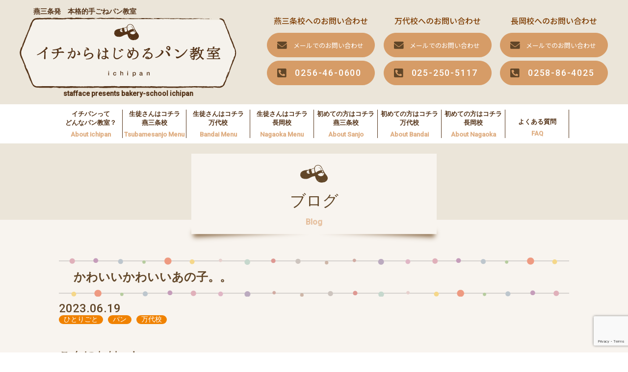

--- FILE ---
content_type: text/html; charset=UTF-8
request_url: https://www.ichi-pan.com/%E3%81%8B%E3%82%8F%E3%81%84%E3%81%84%E3%81%8B%E3%82%8F%E3%81%84%E3%81%84%E3%81%82%E3%81%AE%E5%AD%90%E3%80%82%E3%80%82/
body_size: 24678
content:
<!DOCTYPE html>
<html>
<head>
<!-- Google tag (gtag.js) -->
<script async src="https://www.googletagmanager.com/gtag/js?id=G-LJYSDLYCTZ"></script>
<script>
  window.dataLayer = window.dataLayer || [];
  function gtag(){dataLayer.push(arguments);}
  gtag('js', new Date());

  gtag('config', 'G-LJYSDLYCTZ');
</script>
<meta charset="UTF-8">
<meta name="viewport" content="width=device-width, initial-scale=1">
<meta name="format-detection" content="telephone=no">

<meta name="description" content="新潟県燕三条発、初心者から楽しく学べるパン教室です！初心者に優しいメニューからベテランの方にもご満足いただけるメニューまでイチパンでは60種類以上のレシピをご用意しております！イベントや季節を感じるパン作りも楽しいですよ♪素敵なパンを作って自慢しちゃおう ♪">
<link rel="preconnect" href="https://fonts.googleapis.com">
<link rel="preconnect" href="https://fonts.gstatic.com" crossorigin>
<link rel="apple-touch-icon" type="image/png" href="/apple-touch-icon-180x180.png">
<link rel="icon" type="image/png" href="/icon-192x192.png">
<link rel="stylesheet" href="https://use.fontawesome.com/releases/v5.10.1/css/all.css">
<link href="https://fonts.googleapis.com/css?family=Source+Sans+Pro&display=swap" rel="stylesheet">
<link href="https://fonts.googleapis.com/css2?family=Noto+Sans+JP:wght@400;500;700&family=Roboto:wght@500&display=swap" rel="stylesheet">
<script src="//ajax.googleapis.com/ajax/libs/jquery/3.4.1/jquery.min.js"></script>
<script src="https://www.ichi-pan.com/wp2020/wp-content/themes/ichipan/assets/js/navigation-v2023.js?v=2023031610514"></script>
<script>(function(html){html.className = html.className.replace(/\bno-js\b/,'js')})(document.documentElement);</script>

		<!-- All in One SEO 4.3.7 - aioseo.com -->
		<title>かわいいかわいいあの子。。 | イチからはじめるパン教室</title>
		<meta name="robots" content="max-image-preview:large" />
		<link rel="canonical" href="https://www.ichi-pan.com/%e3%81%8b%e3%82%8f%e3%81%84%e3%81%84%e3%81%8b%e3%82%8f%e3%81%84%e3%81%84%e3%81%82%e3%81%ae%e5%ad%90%e3%80%82%e3%80%82/" />
		<meta name="generator" content="All in One SEO (AIOSEO) 4.3.7" />
		<script type="application/ld+json" class="aioseo-schema">
			{"@context":"https:\/\/schema.org","@graph":[{"@type":"Article","@id":"https:\/\/www.ichi-pan.com\/%e3%81%8b%e3%82%8f%e3%81%84%e3%81%84%e3%81%8b%e3%82%8f%e3%81%84%e3%81%84%e3%81%82%e3%81%ae%e5%ad%90%e3%80%82%e3%80%82\/#article","name":"\u304b\u308f\u3044\u3044\u304b\u308f\u3044\u3044\u3042\u306e\u5b50\u3002\u3002 | \u30a4\u30c1\u304b\u3089\u306f\u3058\u3081\u308b\u30d1\u30f3\u6559\u5ba4","headline":"\u304b\u308f\u3044\u3044\u304b\u308f\u3044\u3044\u3042\u306e\u5b50\u3002\u3002","author":{"@id":"https:\/\/www.ichi-pan.com\/author\/ichipan-bandai\/#author"},"publisher":{"@id":"https:\/\/www.ichi-pan.com\/#organization"},"image":{"@type":"ImageObject","url":"https:\/\/www.ichi-pan.com\/wp2020\/wp-content\/uploads\/2023\/06\/\u5b8c\u6210\u2460-e1686642159838.jpg","width":600,"height":600},"datePublished":"2023-06-19T05:07:36+09:00","dateModified":"2023-06-19T05:07:36+09:00","inLanguage":"ja","mainEntityOfPage":{"@id":"https:\/\/www.ichi-pan.com\/%e3%81%8b%e3%82%8f%e3%81%84%e3%81%84%e3%81%8b%e3%82%8f%e3%81%84%e3%81%84%e3%81%82%e3%81%ae%e5%ad%90%e3%80%82%e3%80%82\/#webpage"},"isPartOf":{"@id":"https:\/\/www.ichi-pan.com\/%e3%81%8b%e3%82%8f%e3%81%84%e3%81%84%e3%81%8b%e3%82%8f%e3%81%84%e3%81%84%e3%81%82%e3%81%ae%e5%ad%90%e3%80%82%e3%80%82\/#webpage"},"articleSection":"\u3072\u3068\u308a\u3054\u3068, \u30d1\u30f3, \u4e07\u4ee3\u6821"},{"@type":"BreadcrumbList","@id":"https:\/\/www.ichi-pan.com\/%e3%81%8b%e3%82%8f%e3%81%84%e3%81%84%e3%81%8b%e3%82%8f%e3%81%84%e3%81%84%e3%81%82%e3%81%ae%e5%ad%90%e3%80%82%e3%80%82\/#breadcrumblist","itemListElement":[{"@type":"ListItem","@id":"https:\/\/www.ichi-pan.com\/#listItem","position":1,"item":{"@type":"WebPage","@id":"https:\/\/www.ichi-pan.com\/","name":"\u30db\u30fc\u30e0","description":"\u65b0\u6f5f\u770c\u71d5\u4e09\u6761\u767a\u3001\u521d\u5fc3\u8005\u304b\u3089\u697d\u3057\u304f\u5b66\u3079\u308b\u30d1\u30f3\u6559\u5ba4\u3067\u3059\uff01\u521d\u5fc3\u8005\u306b\u512a\u3057\u3044\u30e1\u30cb\u30e5\u30fc\u304b\u3089\u30d9\u30c6\u30e9\u30f3\u306e\u65b9\u306b\u3082\u3054\u6e80\u8db3\u3044\u305f\u3060\u3051\u308b\u30e1\u30cb\u30e5\u30fc\u307e\u3067\u30a4\u30c1\u30d1\u30f3\u3067\u306f60\u7a2e\u985e\u4ee5\u4e0a\u306e\u30ec\u30b7\u30d4\u3092\u3054\u7528\u610f\u3057\u3066\u304a\u308a\u307e\u3059\uff01\u30a4\u30d9\u30f3\u30c8\u3084\u5b63\u7bc0\u3092\u611f\u3058\u308b\u30d1\u30f3\u4f5c\u308a\u3082\u697d\u3057\u3044\u3067\u3059\u3088\u266a\u7d20\u6575\u306a\u30d1\u30f3\u3092\u4f5c\u3063\u3066\u81ea\u6162\u3057\u3061\u3083\u304a\u3046 \u266a","url":"https:\/\/www.ichi-pan.com\/"},"nextItem":"https:\/\/www.ichi-pan.com\/%e3%81%8b%e3%82%8f%e3%81%84%e3%81%84%e3%81%8b%e3%82%8f%e3%81%84%e3%81%84%e3%81%82%e3%81%ae%e5%ad%90%e3%80%82%e3%80%82\/#listItem"},{"@type":"ListItem","@id":"https:\/\/www.ichi-pan.com\/%e3%81%8b%e3%82%8f%e3%81%84%e3%81%84%e3%81%8b%e3%82%8f%e3%81%84%e3%81%84%e3%81%82%e3%81%ae%e5%ad%90%e3%80%82%e3%80%82\/#listItem","position":2,"item":{"@type":"WebPage","@id":"https:\/\/www.ichi-pan.com\/%e3%81%8b%e3%82%8f%e3%81%84%e3%81%84%e3%81%8b%e3%82%8f%e3%81%84%e3%81%84%e3%81%82%e3%81%ae%e5%ad%90%e3%80%82%e3%80%82\/","name":"\u304b\u308f\u3044\u3044\u304b\u308f\u3044\u3044\u3042\u306e\u5b50\u3002\u3002","url":"https:\/\/www.ichi-pan.com\/%e3%81%8b%e3%82%8f%e3%81%84%e3%81%84%e3%81%8b%e3%82%8f%e3%81%84%e3%81%84%e3%81%82%e3%81%ae%e5%ad%90%e3%80%82%e3%80%82\/"},"previousItem":"https:\/\/www.ichi-pan.com\/#listItem"}]},{"@type":"Organization","@id":"https:\/\/www.ichi-pan.com\/#organization","name":"\u30a4\u30c1\u304b\u3089\u306f\u3058\u3081\u308b\u30d1\u30f3\u6559\u5ba4","url":"https:\/\/www.ichi-pan.com\/","sameAs":["https:\/\/www.facebook.com\/ichikara.panschool\/","https:\/\/www.instagram.com\/ichipan.ichipan\/"],"contactPoint":{"@type":"ContactPoint","telephone":"+81256460600","contactType":"\u71d5\u4e09\u6761\u6821"}},{"@type":"Person","@id":"https:\/\/www.ichi-pan.com\/author\/ichipan-bandai\/#author","url":"https:\/\/www.ichi-pan.com\/author\/ichipan-bandai\/","name":"\u4e07\u4ee3\u6821\u30a4\u30c1\u304b\u3089\u306f\u3058\u3081\u308b\u30d1\u30f3\u6559\u5ba4","image":{"@type":"ImageObject","@id":"https:\/\/www.ichi-pan.com\/%e3%81%8b%e3%82%8f%e3%81%84%e3%81%84%e3%81%8b%e3%82%8f%e3%81%84%e3%81%84%e3%81%82%e3%81%ae%e5%ad%90%e3%80%82%e3%80%82\/#authorImage","url":"https:\/\/secure.gravatar.com\/avatar\/a750ad359f753cfc9617f24b023f0be2?s=96&d=mm&r=g","width":96,"height":96,"caption":"\u4e07\u4ee3\u6821\u30a4\u30c1\u304b\u3089\u306f\u3058\u3081\u308b\u30d1\u30f3\u6559\u5ba4"}},{"@type":"WebPage","@id":"https:\/\/www.ichi-pan.com\/%e3%81%8b%e3%82%8f%e3%81%84%e3%81%84%e3%81%8b%e3%82%8f%e3%81%84%e3%81%84%e3%81%82%e3%81%ae%e5%ad%90%e3%80%82%e3%80%82\/#webpage","url":"https:\/\/www.ichi-pan.com\/%e3%81%8b%e3%82%8f%e3%81%84%e3%81%84%e3%81%8b%e3%82%8f%e3%81%84%e3%81%84%e3%81%82%e3%81%ae%e5%ad%90%e3%80%82%e3%80%82\/","name":"\u304b\u308f\u3044\u3044\u304b\u308f\u3044\u3044\u3042\u306e\u5b50\u3002\u3002 | \u30a4\u30c1\u304b\u3089\u306f\u3058\u3081\u308b\u30d1\u30f3\u6559\u5ba4","inLanguage":"ja","isPartOf":{"@id":"https:\/\/www.ichi-pan.com\/#website"},"breadcrumb":{"@id":"https:\/\/www.ichi-pan.com\/%e3%81%8b%e3%82%8f%e3%81%84%e3%81%84%e3%81%8b%e3%82%8f%e3%81%84%e3%81%84%e3%81%82%e3%81%ae%e5%ad%90%e3%80%82%e3%80%82\/#breadcrumblist"},"author":{"@id":"https:\/\/www.ichi-pan.com\/author\/ichipan-bandai\/#author"},"creator":{"@id":"https:\/\/www.ichi-pan.com\/author\/ichipan-bandai\/#author"},"image":{"@type":"ImageObject","url":"https:\/\/www.ichi-pan.com\/wp2020\/wp-content\/uploads\/2023\/06\/\u5b8c\u6210\u2460-e1686642159838.jpg","@id":"https:\/\/www.ichi-pan.com\/#mainImage","width":600,"height":600},"primaryImageOfPage":{"@id":"https:\/\/www.ichi-pan.com\/%e3%81%8b%e3%82%8f%e3%81%84%e3%81%84%e3%81%8b%e3%82%8f%e3%81%84%e3%81%84%e3%81%82%e3%81%ae%e5%ad%90%e3%80%82%e3%80%82\/#mainImage"},"datePublished":"2023-06-19T05:07:36+09:00","dateModified":"2023-06-19T05:07:36+09:00"},{"@type":"WebSite","@id":"https:\/\/www.ichi-pan.com\/#website","url":"https:\/\/www.ichi-pan.com\/","name":"\u30a4\u30c1\u304b\u3089\u306f\u3058\u3081\u308b\u30d1\u30f3\u6559\u5ba4","description":"\u65b0\u6f5f\u770c\u71d5\u4e09\u6761\u767a\u3001\u521d\u5fc3\u8005\u304b\u3089\u697d\u3057\u304f\u5b66\u3079\u308b\u30d1\u30f3\u6559\u5ba4\u3067\u3059\uff01\u521d\u5fc3\u8005\u306b\u512a\u3057\u3044\u30e1\u30cb\u30e5\u30fc\u304b\u3089\u30d9\u30c6\u30e9\u30f3\u306e\u65b9\u306b\u3082\u3054\u6e80\u8db3\u3044\u305f\u3060\u3051\u308b\u30e1\u30cb\u30e5\u30fc\u307e\u3067\u30a4\u30c1\u30d1\u30f3\u3067\u306f60\u7a2e\u985e\u4ee5\u4e0a\u306e\u30ec\u30b7\u30d4\u3092\u3054\u7528\u610f\u3057\u3066\u304a\u308a\u307e\u3059\uff01\u30a4\u30d9\u30f3\u30c8\u3084\u5b63\u7bc0\u3092\u611f\u3058\u308b\u30d1\u30f3\u4f5c\u308a\u3082\u697d\u3057\u3044\u3067\u3059\u3088\u266a\u7d20\u6575\u306a\u30d1\u30f3\u3092\u4f5c\u3063\u3066\u81ea\u6162\u3057\u3061\u3083\u304a\u3046 \u266a","inLanguage":"ja","publisher":{"@id":"https:\/\/www.ichi-pan.com\/#organization"}}]}
		</script>
		<!-- All in One SEO -->

<link rel='dns-prefetch' href='//www.google.com' />
<link rel='dns-prefetch' href='//s.w.org' />
<link rel="alternate" type="application/rss+xml" title="イチからはじめるパン教室 &raquo; フィード" href="https://www.ichi-pan.com/feed/" />
<link rel="alternate" type="application/rss+xml" title="イチからはじめるパン教室 &raquo; コメントフィード" href="https://www.ichi-pan.com/comments/feed/" />
		<script>
			window._wpemojiSettings = {"baseUrl":"https:\/\/s.w.org\/images\/core\/emoji\/13.0.1\/72x72\/","ext":".png","svgUrl":"https:\/\/s.w.org\/images\/core\/emoji\/13.0.1\/svg\/","svgExt":".svg","source":{"concatemoji":"https:\/\/www.ichi-pan.com\/wp2020\/wp-includes\/js\/wp-emoji-release.min.js?ver=5.7.14"}};
			!function(e,a,t){var n,r,o,i=a.createElement("canvas"),p=i.getContext&&i.getContext("2d");function s(e,t){var a=String.fromCharCode;p.clearRect(0,0,i.width,i.height),p.fillText(a.apply(this,e),0,0);e=i.toDataURL();return p.clearRect(0,0,i.width,i.height),p.fillText(a.apply(this,t),0,0),e===i.toDataURL()}function c(e){var t=a.createElement("script");t.src=e,t.defer=t.type="text/javascript",a.getElementsByTagName("head")[0].appendChild(t)}for(o=Array("flag","emoji"),t.supports={everything:!0,everythingExceptFlag:!0},r=0;r<o.length;r++)t.supports[o[r]]=function(e){if(!p||!p.fillText)return!1;switch(p.textBaseline="top",p.font="600 32px Arial",e){case"flag":return s([127987,65039,8205,9895,65039],[127987,65039,8203,9895,65039])?!1:!s([55356,56826,55356,56819],[55356,56826,8203,55356,56819])&&!s([55356,57332,56128,56423,56128,56418,56128,56421,56128,56430,56128,56423,56128,56447],[55356,57332,8203,56128,56423,8203,56128,56418,8203,56128,56421,8203,56128,56430,8203,56128,56423,8203,56128,56447]);case"emoji":return!s([55357,56424,8205,55356,57212],[55357,56424,8203,55356,57212])}return!1}(o[r]),t.supports.everything=t.supports.everything&&t.supports[o[r]],"flag"!==o[r]&&(t.supports.everythingExceptFlag=t.supports.everythingExceptFlag&&t.supports[o[r]]);t.supports.everythingExceptFlag=t.supports.everythingExceptFlag&&!t.supports.flag,t.DOMReady=!1,t.readyCallback=function(){t.DOMReady=!0},t.supports.everything||(n=function(){t.readyCallback()},a.addEventListener?(a.addEventListener("DOMContentLoaded",n,!1),e.addEventListener("load",n,!1)):(e.attachEvent("onload",n),a.attachEvent("onreadystatechange",function(){"complete"===a.readyState&&t.readyCallback()})),(n=t.source||{}).concatemoji?c(n.concatemoji):n.wpemoji&&n.twemoji&&(c(n.twemoji),c(n.wpemoji)))}(window,document,window._wpemojiSettings);
		</script>
		<style>
img.wp-smiley,
img.emoji {
	display: inline !important;
	border: none !important;
	box-shadow: none !important;
	height: 1em !important;
	width: 1em !important;
	margin: 0 .07em !important;
	vertical-align: -0.1em !important;
	background: none !important;
	padding: 0 !important;
}
</style>
	<link rel='stylesheet' id='wp-block-library-css'  href='https://www.ichi-pan.com/wp2020/wp-includes/css/dist/block-library/style.min.css?ver=5.7.14' media='all' />
<link rel='stylesheet' id='wp-block-library-theme-css'  href='https://www.ichi-pan.com/wp2020/wp-includes/css/dist/block-library/theme.min.css?ver=5.7.14' media='all' />
<link rel='stylesheet' id='contact-form-7-css'  href='https://www.ichi-pan.com/wp2020/wp-content/plugins/contact-form-7/includes/css/styles.css?ver=5.4.2' media='all' />
<link rel='stylesheet' id='responsive-lightbox-swipebox-css'  href='https://www.ichi-pan.com/wp2020/wp-content/plugins/responsive-lightbox/assets/swipebox/swipebox.min.css?ver=2.3.2' media='all' />
<link rel='stylesheet' id='twentyseventeen-style-css'  href='https://www.ichi-pan.com/wp2020/wp-content/themes/ichipan/style.css?ver=2025-03-07-051508' media='all' />
<link rel='stylesheet' id='twentyseventeen-responsive-style-css'  href='https://www.ichi-pan.com/wp2020/wp-content/themes/ichipan/responsive.css?ver=2025-03-04-085330' media='all' />
<link rel='stylesheet' id='twentyseventeen-block-style-css'  href='https://www.ichi-pan.com/wp2020/wp-content/themes/ichipan/assets/css/blocks.css?ver=20190105' media='all' />
<!--[if lt IE 9]>
<link rel='stylesheet' id='twentyseventeen-ie8-css'  href='https://www.ichi-pan.com/wp2020/wp-content/themes/ichipan/assets/css/ie8.css?ver=20161202' media='all' />
<![endif]-->
<script src='https://www.ichi-pan.com/wp2020/wp-includes/js/jquery/jquery.min.js?ver=3.5.1' id='jquery-core-js'></script>
<script src='https://www.ichi-pan.com/wp2020/wp-includes/js/jquery/jquery-migrate.min.js?ver=3.3.2' id='jquery-migrate-js'></script>
<script src='https://www.ichi-pan.com/wp2020/wp-content/plugins/responsive-lightbox/assets/infinitescroll/infinite-scroll.pkgd.min.js?ver=5.7.14' id='responsive-lightbox-infinite-scroll-js'></script>
<!--[if lt IE 9]>
<script src='https://www.ichi-pan.com/wp2020/wp-content/themes/ichipan/assets/js/html5.js?ver=20161020' id='html5-js'></script>
<![endif]-->
<link rel="https://api.w.org/" href="https://www.ichi-pan.com/wp-json/" /><link rel="alternate" type="application/json" href="https://www.ichi-pan.com/wp-json/wp/v2/posts/47524" /><link rel="EditURI" type="application/rsd+xml" title="RSD" href="https://www.ichi-pan.com/wp2020/xmlrpc.php?rsd" />
<link rel="wlwmanifest" type="application/wlwmanifest+xml" href="https://www.ichi-pan.com/wp2020/wp-includes/wlwmanifest.xml" /> 
<meta name="generator" content="WordPress 5.7.14" />
<link rel='shortlink' href='https://www.ichi-pan.com/?p=47524' />
<link rel="alternate" type="application/json+oembed" href="https://www.ichi-pan.com/wp-json/oembed/1.0/embed?url=https%3A%2F%2Fwww.ichi-pan.com%2F%25e3%2581%258b%25e3%2582%258f%25e3%2581%2584%25e3%2581%2584%25e3%2581%258b%25e3%2582%258f%25e3%2581%2584%25e3%2581%2584%25e3%2581%2582%25e3%2581%25ae%25e5%25ad%2590%25e3%2580%2582%25e3%2580%2582%2F" />
<link rel="alternate" type="text/xml+oembed" href="https://www.ichi-pan.com/wp-json/oembed/1.0/embed?url=https%3A%2F%2Fwww.ichi-pan.com%2F%25e3%2581%258b%25e3%2582%258f%25e3%2581%2584%25e3%2581%2584%25e3%2581%258b%25e3%2582%258f%25e3%2581%2584%25e3%2581%2584%25e3%2581%2582%25e3%2581%25ae%25e5%25ad%2590%25e3%2580%2582%25e3%2580%2582%2F&#038;format=xml" />
<style>.recentcomments a{display:inline !important;padding:0 !important;margin:0 !important;}</style></head>
<body>
	<header>
		<div class="header2">
			<div class="left">
				<h1>燕三条発　本格的手ごねパン教室</h1>
				<a href="https://www.ichi-pan.com"><img src="https://www.ichi-pan.com/wp2020/wp-content/themes/ichipan/images/logo.png" alt="イチからはじめるパン教室"></a>
				<p>stafface presents bakery-school ichipan</p>
			</div>
			<div class="right2">
				<div class="contacts">
					<div class="contact-item">
						<div class="nameblock">燕三条校へのお問い合わせ</div>
						<div class="mailblock"><a href="https://www.ichi-pan.com/contact/?subject1=%E7%87%95%E4%B8%89%E6%9D%A1%E6%A0%A1#form"><img class="img" src="https://www.ichi-pan.com/wp2020/wp-content/themes/ichipan/images/icon-mail-brown.png" alt="メール" /><span>メールでのお問い合わせ</span></a></div>
						<div class="telblock"><a href="tel:0256-46-0600"><i class="fas fa-phone-square-alt"></i><span>0256-46-0600</span></a></div>
					</div>
					<div class="contact-item">
						<div class="nameblock">万代校へのお問い合わせ</div>
						<div class="mailblock"><a href="https://www.ichi-pan.com/contact/?subject1=%E6%96%B0%E6%BD%9F%E4%B8%87%E4%BB%A3%E6%A0%A1#form"><img class="img" src="https://www.ichi-pan.com/wp2020/wp-content/themes/ichipan/images/icon-mail-brown.png" alt="メール" /><span>メールでのお問い合わせ</span></a></div>
						<div class="telblock"><a href="tel:025-250-5117"><i class="fas fa-phone-square-alt"></i><span>025-250-5117</span></a></div>
					</div>
					<div class="contact-item">
						<div class="nameblock">長岡校へのお問い合わせ</div>
						<div class="mailblock"><a href="https://www.ichi-pan.com/contact/?subject1=%E9%95%B7%E5%B2%A1%E6%A0%A1#form"><img class="img" src="https://www.ichi-pan.com/wp2020/wp-content/themes/ichipan/images/icon-mail-brown.png" alt="メール" /><span>メールでのお問い合わせ</span></a></div>
						<div class="telblock"><a href="tel:0258-86-4025"><i class="fas fa-phone-square-alt"></i><span>0258-86-4025</span></a></div>
					</div>
				</div>
			</div>
		</div>
	</header>
	<div id="navigation">
		<div id="nav-toggle">
			<div>
				<span></span>
				<span></span>
				<span></span>
			</div>
		</div>
		<nav id="global-nav">
			<ul id="menu-header" class="menu">
				<li id="menu-item-5346" class="sp menu-item menu-item-type-custom menu-item-object-custom"><a href="/"><p class="menu_title">ホーム</p><span class="menu_description">Home</span></a></li>
				<li id="menu-item-5345" class="menu-item menu-item-type-post_type menu-item-object-page"><a href="https://www.ichi-pan.com/about/"><p class="menu_title">イチパンって<br>どんなパン教室？</p><span class="menu_description">About ichipan</span></a></li>
				<li id="menu-item-5347" class="menu-item menu-item-type-post_type menu-item-object-page"><a href="https://www.ichi-pan.com/class1/"><p class="menu_title">生徒さんはコチラ<br>燕三条校</p><span class="menu_description wide">Tsubamesanjo Menu</span></a></li>
				<li id="menu-item-18033" class="menu-item menu-item-type-post_type menu-item-object-page"><a href="https://www.ichi-pan.com/class2/"><p class="menu_title">生徒さんはコチラ<br>万代校</p><span class="menu_description">Bandai Menu</span></a></li>
				<li class="menu-item menu-item-type-post_type menu-item-object-page"><a href="https://www.ichi-pan.com/class3/"><p class="menu_title">生徒さんはコチラ<br>長岡校</p><span class="menu_description">Nagaoka Menu</span></a></li>
				<li id="menu-item-17869" class="menu-item menu-item-type-post_type menu-item-object-page"><a href="https://www.ichi-pan.com/%E7%87%95%E4%B8%89%E6%9D%A1%E6%A0%A1%E3%81%B8%E3%81%AE%E3%81%8A%E5%95%8F%E3%81%84%E5%90%88%E3%82%8F%E3%81%9B/"><p class="menu_title">初めての方はコチラ<br>燕三条校</p><span class="menu_description">About Sanjo</span></a></li>
				<li id="menu-item-17870" class="menu-item menu-item-type-post_type menu-item-object-page"><a href="https://www.ichi-pan.com/%E6%96%B0%E6%BD%9F%E4%B8%87%E4%BB%A3%E6%A0%A1%E3%81%B8%E3%81%AE%E3%81%8A%E5%95%8F%E3%81%84%E5%90%88%E3%82%8F%E3%81%9B/"><p class="menu_title">初めての方はコチラ<br>万代校</p><span class="menu_description">About Bandai</span></a></li>
				<li class="menu-item menu-item-type-post_type menu-item-object-page"><a href="https://www.ichi-pan.com/%E9%95%B7%E5%B2%A1%E6%A0%A1%E3%81%B8%E3%81%AE%E3%81%8A%E5%95%8F%E3%81%84%E5%90%88%E3%82%8F%E3%81%9B/"><p class="menu_title">初めての方はコチラ<br>長岡校</p><span class="menu_description">About Nagaoka</span></a></li>
				<li id="menu-item-5350" class="menu-item menu-item-type-custom menu-item-object-custom"><a href="/qa"><p class="menu_title">よくある質問</p><span class="menu_description">FAQ</span></a></li>
				<li id="menu-item-5383" class="blog menu-item menu-item-type-post_type menu-item-object-page"><a href="https://www.ichi-pan.com/blog/"><p class="menu_title">ブログ</p><span class="menu_description">Blog</span></a></li>
			</ul>
			<div class="contacts">
				<div class="contact-item">
					<div class="nameblock">燕三条校へのお問い合わせ</div>
					<div class="methods">
						<div class="lineblock"><a href="https://line.me/R/ti/p/EcYKkx1EnT" target="_blank" rel="noopener"><img class="img" src="https://www.ichi-pan.com/wp2020/wp-content/uploads/2023/03/icon-line-white.png" alt="LINE" /><span>LINE</span></a></div>
						<div class="telblock"><a href="tel:0256-46-0600"><i class="fas fa-phone-square-alt"></i><span>0256-46-0600</span></a></div>
					</div>
				</div>
				<div class="contact-item">
					<div class="nameblock">万代校へのお問い合わせ</div>
					<div class="methods">
						<div class="lineblock"><a href="https://line.me/R/ti/p/%40433qwdyw" target="_blank" rel="noopener"><img class="img" src="https://www.ichi-pan.com/wp2020/wp-content/uploads/2023/03/icon-line-white.png" alt="LINE" /><span>LINE</span></a></div>
						<div class="telblock"><a href="tel:025-250-5117"><i class="fas fa-phone-square-alt"></i><span>025-250-5117</span></a></div>
					</div>
				</div>
				<div class="contact-item">
					<div class="nameblock">長岡校へのお問い合わせ</div>
					<div class="methods">
						<div class="lineblock"><a href="https://lin.ee/N0Jmgtd" target="_blank" rel="noopener"><img class="img" src="https://www.ichi-pan.com/wp2020/wp-content/uploads/2023/03/icon-line-white.png" alt="LINE" /><span>LINE</span></a></div>
						<div class="telblock"><a href="tel:0258-86-4025"><i class="fas fa-phone-square-alt"></i><span>0258-86-4025</span></a></div>
					</div>
				</div>
			</div>

		</nav>
	</div>
  <div id="contents">
    <section id="page">
      <div class="page">
       <h2 class="label"><p>ブログ</p><span>Blog</span></h2>
        			<div style="overflow: hidden;">
		<div class="entry">  
          <h3 class="title">かわいいかわいいあの子。。</h3>
		  <p>2023.06.19</p>
		  <ul class="post-categories">
	<li><a href="https://www.ichi-pan.com/category/monolog/" rel="category tag">ひとりごと</a></li>
	<li><a href="https://www.ichi-pan.com/category/pan/" rel="category tag">パン</a></li>
	<li><a href="https://www.ichi-pan.com/category/niigata/" rel="category tag">万代校</a></li></ul>          <p><p>&nbsp;</p>
<p>こんにちは~！</p>
<p>&nbsp;</p>
<p>&nbsp;</p>
<p>&nbsp;</p>
<p>新潟市バスセンタービル４階にありますイチからはじめるパン教室万代校の小林です(❁´◡`❁)</p>
<p>&nbsp;</p>
<p>&nbsp;</p>
<p>&nbsp;</p>
<p>少し前の話になってしまうのですが（5月下旬）私久々に美術館へ行ってきました&#x1f5bc;</p>
<p>&nbsp;</p>
<p>&nbsp;</p>
<p><img loading="lazy" class="alignnone size-medium wp-image-47528" src="https://www.ichi-pan.com/wp2020/wp-content/uploads/2023/06/line_oa_chat_230614_133217-600x600.jpg" alt="" width="600" height="600" /></p>
<p>&nbsp;</p>
<p>&nbsp;</p>
<p>新潟市美術館で開催されていた『美術館に行こう！』という展示で、写真を見てわかる通りミッフィーちゃんと一緒にアートを楽しむというもの（*＾-＾*）</p>
<p>&nbsp;</p>
<p>&nbsp;</p>
<p>&nbsp;</p>
<p>館内もキャラクターのパネルがいたるところに置いてあって可愛かったあ。。</p>
<p>&nbsp;</p>
<p>&nbsp;</p>
<p>&nbsp;</p>
<p>ミッフィーちゃん好きな私は大満足U・×・U♡</p>
<p>&nbsp;</p>
<p>&nbsp;</p>
<p>&nbsp;</p>
<p>と小林の近況報告はここまでにして、レッスン紹介行きましょうか~！</p>
<p>&nbsp;</p>
<p>&nbsp;</p>
<p>&nbsp;</p>
<p>&nbsp;</p>
<p style="text-align: center;">【クリームパン&#x1f49b;】</p>
<p>&nbsp;</p>
<p>&nbsp;</p>
<p>&nbsp;</p>
<p>みなさん絶対に一度は食べたことがある定番中の定番なパンですよね…！！</p>
<p>&nbsp;</p>
<p>&nbsp;</p>
<p>&nbsp;</p>
<p>クリームパンやあんぱんと聞くと包餡が難しそう&#x1f4a6;というイメージがありますが、、なんだか今回は簡単かもしれないませんよo(〃＾▽＾〃)o</p>
<p>&nbsp;</p>
<p>&nbsp;</p>
<p>&nbsp;</p>
<p>なぜなら…楕円に伸ばしたら、生地は台に置いたままクリームを包んでいくから！</p>
<p>&nbsp;</p>
<p><img loading="lazy" class="alignnone size-medium wp-image-47525" src="https://www.ichi-pan.com/wp2020/wp-content/uploads/2023/06/クリーム②-600x544.jpg" alt="" width="600" height="544" /></p>
<p>&nbsp;</p>
<p>&nbsp;</p>
<p>これなら私にもできそう♪</p>
<p>&nbsp;</p>
<p>&nbsp;</p>
<p>&nbsp;</p>
<p>焼成前に卵をぬりぬりして、、</p>
<p>&nbsp;</p>
<p>&nbsp;</p>
<p><img loading="lazy" class="alignnone size-medium wp-image-47521" src="https://www.ichi-pan.com/wp2020/wp-content/uploads/2023/06/たまご-600x450.jpg" alt="" width="600" height="450" /></p>
<p>&nbsp;</p>
<p>&nbsp;</p>
<p>&nbsp;</p>
<p>出来上がったのがこちら～&#x1f970;</p>
<p>&nbsp;</p>
<p>&nbsp;</p>
<p>&nbsp;</p>
<p><img loading="lazy" class="alignnone size-medium wp-image-47523" src="https://www.ichi-pan.com/wp2020/wp-content/uploads/2023/06/完成②jpg-450x600.jpg" alt="" width="450" height="600" /></p>
<p>（これは試作のときに小林が撮った1枚&#x1f4f8;°˖✧）</p>
<p>&nbsp;</p>
<p>&nbsp;</p>
<p>&nbsp;</p>
<p>うう～ん！おいしそう(&#x2764;´艸｀&#x2764;)</p>
<p>&nbsp;</p>
<p>&nbsp;</p>
<p>&nbsp;</p>
<p>このクリームパン特有のグローブ形もかわいいですよね&#x1f337;</p>
<p>&nbsp;</p>
<p>&nbsp;</p>
<p>&nbsp;</p>
<p>まだお席空いておりますのでみなさんぜひクリームパン作りましょう～！</p>
<p>&nbsp;</p>
<p>&nbsp;</p>
<p>&nbsp;</p>
<p>ではでは今回はこの辺でっ&#x1f64c;</p>
</p>
					<div style="margin: 0 auto;overflow: hidden;">
			<p class="prev"><a href="https://www.ichi-pan.com/%e8%95%83%e8%8c%84%e2%98%9c%e3%81%93%e3%82%8c%e3%81%aa%e2%88%bc%e3%82%93%e3%81%a0%e3%81%a3%ef%bc%81%ef%bc%9f/" rel="prev"><< 古い記事へ</a></p>
			<p class="next"><a href="https://www.ichi-pan.com/47539-2/" rel="next">新しい記事へ >></a></p>
			</div>
		</div>
		<!--div class="right9"></div-->
			</div>
      </div>
    </section>
	<div id="address2">
		<div class="desc">
			<div class="imgblock"><img src="https://www.ichi-pan.com/wp2020/wp-content/themes/ichipan/images/footer-picture.jpg" alt="写真" width="400" height="260"></div>
			<div class="txtblock">イチからはじめるパン教室では<br>教室説明会＆お試しレッスンを<br>随時受け付けております！</div>
		</div>
		<div class="addresses">
			<div class="address-item">
				<div class="nameblock">燕三条校</div>
				<div class="telblock"><span><i class="fas fa-phone-square-alt"></i>0256-46-0600</span></div>
				<div class="open">月～金：9：00～18：00<br>土：9：00～16：00（ 日祝：休 ）<br>〒955-0092 新潟県三条市須頃2-106<br>E-mail:ichipan.tsubamesanjo@staff-ace.co.jp</div>
				<div class="mailblock"><a href="https://www.ichi-pan.com/contact/?subject1=%E7%87%95%E4%B8%89%E6%9D%A1%E6%A0%A1#form" target="_blank" rel="noopener"><img class="img" src="https://www.ichi-pan.com/wp2020/wp-content/themes/ichipan/images/icon-mail.png" alt="メール" /><span>メールでのお問い合わせ</span></a></div>
				<div class="lineblock"><a href="https://line.me/R/ti/p/EcYKkx1EnT" target="_blank" rel="noopener"><img class="img" src="https://www.ichi-pan.com/wp2020/wp-content/uploads/2023/03/icon-line-brown.png" alt="LINE" /><span>お友達追加はこちら</span></a></div>
			</div>
			<div class="address-item">
				<div class="nameblock">万代校</div>
				<div class="telblock"><span><i class="fas fa-phone-square-alt"></i>025-250-5117</span></div>
				<div class="open">月～金：9：00～18：00<br>土：9：00～16：00（ 日祝：休 ）<br>〒950-0088 新潟県新潟市中央区万代1-6-1<br>万代シティバスセンタービル4階　万代テラス<br>E-mail:ichipan.bandai@staff-ace.co.jp</div>
				<div class="mailblock"><a href="https://www.ichi-pan.com/contact/?subject1=%E6%96%B0%E6%BD%9F%E4%B8%87%E4%BB%A3%E6%A0%A1#form" target="_blank" rel="noopener"><img class="img" src="https://www.ichi-pan.com/wp2020/wp-content/themes/ichipan/images/icon-mail.png" alt="メール" /><span>メールでのお問い合わせ</span></a></div>
				<div class="lineblock"><a href="https://line.me/R/ti/p/%40433qwdyw" target="_blank" rel="noopener"><img class="img" src="https://www.ichi-pan.com/wp2020/wp-content/uploads/2023/03/icon-line-brown.png" alt="LINE" /><span>お友達追加はこちら</span></a></div>
			</div>
			<div class="address-item">
				<div class="nameblock">長岡校</div>
				<div class="telblock"><span><i class="fas fa-phone-square-alt"></i>0258-86-4025</span></div>
				<div class="open">月～金：9：00～18：00<br>土：9：00～16：00（ 日祝：休 ）<br>〒940-2121 長岡市喜多町407<br>喜多町ウイング1階<br>E-mail:ichipan.nagaoka@staff-ace.co.jp</div>
				<div class="mailblock"><a href="https://www.ichi-pan.com/contact/?subject1=%E9%95%B7%E5%B2%A1%E6%A0%A1#form" target="_blank" rel="noopener"><img class="img" src="https://www.ichi-pan.com/wp2020/wp-content/themes/ichipan/images/icon-mail.png" alt="メール" /><span>メールでのお問い合わせ</span></a></div>
				<div class="lineblock"><a href="https://lin.ee/N0Jmgtd" target="_blank" rel="noopener"><img class="img" src="https://www.ichi-pan.com/wp2020/wp-content/uploads/2023/03/icon-line-brown.png" alt="LINE" /><span>お友達追加はこちら</span></a></div>
			</div>
		</div>
	</div>
</div>
<div id="link">
	<ul>
		<li><a href="https://niigata-ace-group.jp/" target="_blank"><img src="https://www.ichi-pan.com/wp2020/wp-content/themes/ichipan/images/bn1.jpg" alt="リンク"></a></li>
		<li><a href="https://www.system-ace.co.jp/" target="_blank"><img src="https://www.ichi-pan.com/wp2020/wp-content/themes/ichipan/images/bn2.jpg" alt="リンク"></a></li>
		<li><a href="https://www.staff-ace.net/" target="_blank"><img src="https://www.ichi-pan.com/wp2020/wp-content/themes/ichipan/images/bn3.jpg" alt="リンク"></a></li>
		<li><a href="https://www.niigatatensyoku.com/" target="_blank"><img src="https://www.ichi-pan.com/wp2020/wp-content/themes/ichipan/images/bn4.jpg" alt="リンク"></a></li>
		<li><a href="https://www.staff-ace.com/" target="_blank"><img src="https://www.ichi-pan.com/wp2020/wp-content/themes/ichipan/images/bn5.jpg" alt="リンク"></a></li>
		<li><a href="https://www.foc-kids.com/" target="_blank"><img src="https://www.ichi-pan.com/wp2020/wp-content/themes/ichipan/images/bn6.jpg" alt="リンク"></a></li>
	</ul>
</div>
<footer>
	<div id="footer">
		<ul>
			<li><a href="https://www.ichi-pan.com/about/">イチパンってどんな教室？<span>About ichipan</span></a></li>
			<li><a href="https://www.ichi-pan.com/qa/">よくあるご質問<span>FAQ</span></a></li>
			<li><a href="https://www.ichi-pan.com/contact/">お問い合わせ<span>Contact</span></a></li>
			<li><a href="https://www.ichi-pan.com/contact/?subject1=%E6%96%B0%E6%BD%9F%E4%B8%87%E4%BB%A3%E6%A0%A1">万代校へのお問い合わせはこちら<span>Contact Bandai</span></a></li>
			<li><a href="https://www.ichi-pan.com/class2">万代校の生徒さんはこちら<span>Niigata class</span></a></li>
		</ul>
		<ul>
			<li><a href="https://www.ichi-pan.com/class1/">燕三条校の生徒さんはこちら<span>Sanjou class</span></a></li>
			<li><a href="https://www.ichi-pan.com/contact/?subject1=%E7%87%95%E4%B8%89%E6%9D%A1%E6%A0%A1">燕三条校へのお問い合わせはこちら<span>Contact Sanjou</span></a></li>
			<li><a href="https://www.ichi-pan.com/class3/">長岡校の生徒さんはこちら<span>Nagaoka class</span></a></li>
			<li><a href="https://www.ichi-pan.com/contact/?subject1=%E9%95%B7%E5%B2%A1%E6%A0%A1">長岡校へのお問い合わせはこちら<span>Contact Nagaoka</span></a></li>
		</ul>
		<!--ul>
			<li><a href="#">プライバシーポリシー</a></li>
			<li><a href="#">サイトポリシー</a></li> 
		</ul-->
	</div>
	<div id="copyright">copyright &copy; 2019 ichipan-from staff-ace</div>
</footer>
<script type="text/javascript">
document.addEventListener( 'wpcf7mailsent', function( event ) {
    var formSent = document.getElementById('formSent');
    if (formSent) {
      formSent.scrollIntoView({
        behavior: 'smooth',
        block: 'center',
        inline: 'nearest',
      });
    }
    gtag('event', 'submit', {'event_category': 'Contact Form'});
}, false );
</script>
        <script type="text/javascript">
            let cust_login = document.getElementById("loginform");
            if(cust_login !== null) {
                var recaptcha_script = document.createElement('script');
                recaptcha_script.setAttribute('src','https://www.google.com/recaptcha/api.js');
                document.head.appendChild(recaptcha_script);                
            }
        </script>
        <script src='https://www.ichi-pan.com/wp2020/wp-includes/js/dist/vendor/wp-polyfill.min.js?ver=7.4.4' id='wp-polyfill-js'></script>
<script id='wp-polyfill-js-after'>
( 'fetch' in window ) || document.write( '<script src="https://www.ichi-pan.com/wp2020/wp-includes/js/dist/vendor/wp-polyfill-fetch.min.js?ver=3.0.0"></scr' + 'ipt>' );( document.contains ) || document.write( '<script src="https://www.ichi-pan.com/wp2020/wp-includes/js/dist/vendor/wp-polyfill-node-contains.min.js?ver=3.42.0"></scr' + 'ipt>' );( window.DOMRect ) || document.write( '<script src="https://www.ichi-pan.com/wp2020/wp-includes/js/dist/vendor/wp-polyfill-dom-rect.min.js?ver=3.42.0"></scr' + 'ipt>' );( window.URL && window.URL.prototype && window.URLSearchParams ) || document.write( '<script src="https://www.ichi-pan.com/wp2020/wp-includes/js/dist/vendor/wp-polyfill-url.min.js?ver=3.6.4"></scr' + 'ipt>' );( window.FormData && window.FormData.prototype.keys ) || document.write( '<script src="https://www.ichi-pan.com/wp2020/wp-includes/js/dist/vendor/wp-polyfill-formdata.min.js?ver=3.0.12"></scr' + 'ipt>' );( Element.prototype.matches && Element.prototype.closest ) || document.write( '<script src="https://www.ichi-pan.com/wp2020/wp-includes/js/dist/vendor/wp-polyfill-element-closest.min.js?ver=2.0.2"></scr' + 'ipt>' );( 'objectFit' in document.documentElement.style ) || document.write( '<script src="https://www.ichi-pan.com/wp2020/wp-includes/js/dist/vendor/wp-polyfill-object-fit.min.js?ver=2.3.4"></scr' + 'ipt>' );
</script>
<script id='contact-form-7-js-extra'>
var wpcf7 = {"api":{"root":"https:\/\/www.ichi-pan.com\/wp-json\/","namespace":"contact-form-7\/v1"}};
</script>
<script src='https://www.ichi-pan.com/wp2020/wp-content/plugins/contact-form-7/includes/js/index.js?ver=5.4.2' id='contact-form-7-js'></script>
<script src='https://www.ichi-pan.com/wp2020/wp-content/plugins/responsive-lightbox/assets/swipebox/jquery.swipebox.min.js?ver=2.3.2' id='responsive-lightbox-swipebox-js'></script>
<script src='https://www.ichi-pan.com/wp2020/wp-includes/js/underscore.min.js?ver=1.8.3' id='underscore-js'></script>
<script id='responsive-lightbox-js-extra'>
var rlArgs = {"script":"swipebox","selector":"lightbox","customEvents":"","activeGalleries":"1","animation":"1","hideCloseButtonOnMobile":"0","removeBarsOnMobile":"0","hideBars":"1","hideBarsDelay":"5000","videoMaxWidth":"1080","useSVG":"1","loopAtEnd":"0","woocommerce_gallery":"0","ajaxurl":"https:\/\/www.ichi-pan.com\/wp2020\/wp-admin\/admin-ajax.php","nonce":"e2ebf2bcee"};
</script>
<script src='https://www.ichi-pan.com/wp2020/wp-content/plugins/responsive-lightbox/js/front.js?ver=2.3.2' id='responsive-lightbox-js'></script>
<script id='twentyseventeen-skip-link-focus-fix-js-extra'>
var twentyseventeenScreenReaderText = {"quote":"<svg class=\"icon icon-quote-right\" aria-hidden=\"true\" role=\"img\"> <use href=\"#icon-quote-right\" xlink:href=\"#icon-quote-right\"><\/use> <\/svg>"};
</script>
<script src='https://www.ichi-pan.com/wp2020/wp-content/themes/ichipan/assets/js/skip-link-focus-fix.js?ver=20161114' id='twentyseventeen-skip-link-focus-fix-js'></script>
<script src='https://www.ichi-pan.com/wp2020/wp-content/themes/ichipan/assets/js/global.js?ver=20190121' id='twentyseventeen-global-js'></script>
<script src='https://www.ichi-pan.com/wp2020/wp-content/themes/ichipan/assets/js/jquery.scrollTo.js?ver=2.1.2' id='jquery-scrollto-js'></script>
<script src='https://www.google.com/recaptcha/api.js?render=6LdoQ9EaAAAAAExARP4Yl4zkVe3K1wH2VSAEUNo4&#038;ver=3.0' id='google-recaptcha-js'></script>
<script id='wpcf7-recaptcha-js-extra'>
var wpcf7_recaptcha = {"sitekey":"6LdoQ9EaAAAAAExARP4Yl4zkVe3K1wH2VSAEUNo4","actions":{"homepage":"homepage","contactform":"contactform"}};
</script>
<script src='https://www.ichi-pan.com/wp2020/wp-content/plugins/contact-form-7/modules/recaptcha/index.js?ver=5.4.2' id='wpcf7-recaptcha-js'></script>
<script src='https://www.ichi-pan.com/wp2020/wp-includes/js/wp-embed.min.js?ver=5.7.14' id='wp-embed-js'></script>
<svg style="position: absolute; width: 0; height: 0; overflow: hidden;" version="1.1" xmlns="http://www.w3.org/2000/svg" xmlns:xlink="http://www.w3.org/1999/xlink">
<defs>
<symbol id="icon-behance" viewBox="0 0 37 32">
<path class="path1" d="M33 6.054h-9.125v2.214h9.125v-2.214zM28.5 13.661q-1.607 0-2.607 0.938t-1.107 2.545h7.286q-0.321-3.482-3.571-3.482zM28.786 24.107q1.125 0 2.179-0.571t1.357-1.554h3.946q-1.786 5.482-7.625 5.482-3.821 0-6.080-2.357t-2.259-6.196q0-3.714 2.33-6.17t6.009-2.455q2.464 0 4.295 1.214t2.732 3.196 0.902 4.429q0 0.304-0.036 0.839h-11.75q0 1.982 1.027 3.063t2.973 1.080zM4.946 23.214h5.286q3.661 0 3.661-2.982 0-3.214-3.554-3.214h-5.393v6.196zM4.946 13.625h5.018q1.393 0 2.205-0.652t0.813-2.027q0-2.571-3.393-2.571h-4.643v5.25zM0 4.536h10.607q1.554 0 2.768 0.25t2.259 0.848 1.607 1.723 0.563 2.75q0 3.232-3.071 4.696 2.036 0.571 3.071 2.054t1.036 3.643q0 1.339-0.438 2.438t-1.179 1.848-1.759 1.268-2.161 0.75-2.393 0.232h-10.911v-22.5z"></path>
</symbol>
<symbol id="icon-deviantart" viewBox="0 0 18 32">
<path class="path1" d="M18.286 5.411l-5.411 10.393 0.429 0.554h4.982v7.411h-9.054l-0.786 0.536-2.536 4.875-0.536 0.536h-5.375v-5.411l5.411-10.411-0.429-0.536h-4.982v-7.411h9.054l0.786-0.536 2.536-4.875 0.536-0.536h5.375v5.411z"></path>
</symbol>
<symbol id="icon-medium" viewBox="0 0 32 32">
<path class="path1" d="M10.661 7.518v20.946q0 0.446-0.223 0.759t-0.652 0.313q-0.304 0-0.589-0.143l-8.304-4.161q-0.375-0.179-0.634-0.598t-0.259-0.83v-20.357q0-0.357 0.179-0.607t0.518-0.25q0.25 0 0.786 0.268l9.125 4.571q0.054 0.054 0.054 0.089zM11.804 9.321l9.536 15.464-9.536-4.75v-10.714zM32 9.643v18.821q0 0.446-0.25 0.723t-0.679 0.277-0.839-0.232l-7.875-3.929zM31.946 7.5q0 0.054-4.58 7.491t-5.366 8.705l-6.964-11.321 5.786-9.411q0.304-0.5 0.929-0.5 0.25 0 0.464 0.107l9.661 4.821q0.071 0.036 0.071 0.107z"></path>
</symbol>
<symbol id="icon-slideshare" viewBox="0 0 32 32">
<path class="path1" d="M15.589 13.214q0 1.482-1.134 2.545t-2.723 1.063-2.723-1.063-1.134-2.545q0-1.5 1.134-2.554t2.723-1.054 2.723 1.054 1.134 2.554zM24.554 13.214q0 1.482-1.125 2.545t-2.732 1.063q-1.589 0-2.723-1.063t-1.134-2.545q0-1.5 1.134-2.554t2.723-1.054q1.607 0 2.732 1.054t1.125 2.554zM28.571 16.429v-11.911q0-1.554-0.571-2.205t-1.982-0.652h-19.857q-1.482 0-2.009 0.607t-0.527 2.25v12.018q0.768 0.411 1.58 0.714t1.446 0.5 1.446 0.33 1.268 0.196 1.25 0.071 1.045 0.009 1.009-0.036 0.795-0.036q1.214-0.018 1.696 0.482 0.107 0.107 0.179 0.161 0.464 0.446 1.089 0.911 0.125-1.625 2.107-1.554 0.089 0 0.652 0.027t0.768 0.036 0.813 0.018 0.946-0.018 0.973-0.080 1.089-0.152 1.107-0.241 1.196-0.348 1.205-0.482 1.286-0.616zM31.482 16.339q-2.161 2.661-6.643 4.5 1.5 5.089-0.411 8.304-1.179 2.018-3.268 2.643-1.857 0.571-3.25-0.268-1.536-0.911-1.464-2.929l-0.018-5.821v-0.018q-0.143-0.036-0.438-0.107t-0.42-0.089l-0.018 6.036q0.071 2.036-1.482 2.929-1.411 0.839-3.268 0.268-2.089-0.643-3.25-2.679-1.875-3.214-0.393-8.268-4.482-1.839-6.643-4.5-0.446-0.661-0.071-1.125t1.071 0.018q0.054 0.036 0.196 0.125t0.196 0.143v-12.393q0-1.286 0.839-2.196t2.036-0.911h22.446q1.196 0 2.036 0.911t0.839 2.196v12.393l0.375-0.268q0.696-0.482 1.071-0.018t-0.071 1.125z"></path>
</symbol>
<symbol id="icon-snapchat-ghost" viewBox="0 0 30 32">
<path class="path1" d="M15.143 2.286q2.393-0.018 4.295 1.223t2.92 3.438q0.482 1.036 0.482 3.196 0 0.839-0.161 3.411 0.25 0.125 0.5 0.125 0.321 0 0.911-0.241t0.911-0.241q0.518 0 1 0.321t0.482 0.821q0 0.571-0.563 0.964t-1.232 0.563-1.232 0.518-0.563 0.848q0 0.268 0.214 0.768 0.661 1.464 1.83 2.679t2.58 1.804q0.5 0.214 1.429 0.411 0.5 0.107 0.5 0.625 0 1.25-3.911 1.839-0.125 0.196-0.196 0.696t-0.25 0.83-0.589 0.33q-0.357 0-1.107-0.116t-1.143-0.116q-0.661 0-1.107 0.089-0.571 0.089-1.125 0.402t-1.036 0.679-1.036 0.723-1.357 0.598-1.768 0.241q-0.929 0-1.723-0.241t-1.339-0.598-1.027-0.723-1.036-0.679-1.107-0.402q-0.464-0.089-1.125-0.089-0.429 0-1.17 0.134t-1.045 0.134q-0.446 0-0.625-0.33t-0.25-0.848-0.196-0.714q-3.911-0.589-3.911-1.839 0-0.518 0.5-0.625 0.929-0.196 1.429-0.411 1.393-0.571 2.58-1.804t1.83-2.679q0.214-0.5 0.214-0.768 0-0.5-0.563-0.848t-1.241-0.527-1.241-0.563-0.563-0.938q0-0.482 0.464-0.813t0.982-0.33q0.268 0 0.857 0.232t0.946 0.232q0.321 0 0.571-0.125-0.161-2.536-0.161-3.393 0-2.179 0.482-3.214 1.143-2.446 3.071-3.536t4.714-1.125z"></path>
</symbol>
<symbol id="icon-yelp" viewBox="0 0 27 32">
<path class="path1" d="M13.804 23.554v2.268q-0.018 5.214-0.107 5.446-0.214 0.571-0.911 0.714-0.964 0.161-3.241-0.679t-2.902-1.589q-0.232-0.268-0.304-0.643-0.018-0.214 0.071-0.464 0.071-0.179 0.607-0.839t3.232-3.857q0.018 0 1.071-1.25 0.268-0.339 0.705-0.438t0.884 0.063q0.429 0.179 0.67 0.518t0.223 0.75zM11.143 19.071q-0.054 0.982-0.929 1.25l-2.143 0.696q-4.911 1.571-5.214 1.571-0.625-0.036-0.964-0.643-0.214-0.446-0.304-1.339-0.143-1.357 0.018-2.973t0.536-2.223 1-0.571q0.232 0 3.607 1.375 1.25 0.518 2.054 0.839l1.5 0.607q0.411 0.161 0.634 0.545t0.205 0.866zM25.893 24.375q-0.125 0.964-1.634 2.875t-2.42 2.268q-0.661 0.25-1.125-0.125-0.25-0.179-3.286-5.125l-0.839-1.375q-0.25-0.375-0.205-0.821t0.348-0.821q0.625-0.768 1.482-0.464 0.018 0.018 2.125 0.714 3.625 1.179 4.321 1.42t0.839 0.366q0.5 0.393 0.393 1.089zM13.893 13.089q0.089 1.821-0.964 2.179-1.036 0.304-2.036-1.268l-6.75-10.679q-0.143-0.625 0.339-1.107 0.732-0.768 3.705-1.598t4.009-0.563q0.714 0.179 0.875 0.804 0.054 0.321 0.393 5.455t0.429 6.777zM25.714 15.018q0.054 0.696-0.464 1.054-0.268 0.179-5.875 1.536-1.196 0.268-1.625 0.411l0.018-0.036q-0.411 0.107-0.821-0.071t-0.661-0.571q-0.536-0.839 0-1.554 0.018-0.018 1.339-1.821 2.232-3.054 2.679-3.643t0.607-0.696q0.5-0.339 1.161-0.036 0.857 0.411 2.196 2.384t1.446 2.991v0.054z"></path>
</symbol>
<symbol id="icon-vine" viewBox="0 0 27 32">
<path class="path1" d="M26.732 14.768v3.536q-1.804 0.411-3.536 0.411-1.161 2.429-2.955 4.839t-3.241 3.848-2.286 1.902q-1.429 0.804-2.893-0.054-0.5-0.304-1.080-0.777t-1.518-1.491-1.83-2.295-1.92-3.286-1.884-4.357-1.634-5.616-1.259-6.964h5.054q0.464 3.893 1.25 7.116t1.866 5.661 2.17 4.205 2.5 3.482q3.018-3.018 5.125-7.25-2.536-1.286-3.982-3.929t-1.446-5.946q0-3.429 1.857-5.616t5.071-2.188q3.179 0 4.875 1.884t1.696 5.313q0 2.839-1.036 5.107-0.125 0.018-0.348 0.054t-0.821 0.036-1.125-0.107-1.107-0.455-0.902-0.92q0.554-1.839 0.554-3.286 0-1.554-0.518-2.357t-1.411-0.804q-0.946 0-1.518 0.884t-0.571 2.509q0 3.321 1.875 5.241t4.768 1.92q1.107 0 2.161-0.25z"></path>
</symbol>
<symbol id="icon-vk" viewBox="0 0 35 32">
<path class="path1" d="M34.232 9.286q0.411 1.143-2.679 5.25-0.429 0.571-1.161 1.518-1.393 1.786-1.607 2.339-0.304 0.732 0.25 1.446 0.304 0.375 1.446 1.464h0.018l0.071 0.071q2.518 2.339 3.411 3.946 0.054 0.089 0.116 0.223t0.125 0.473-0.009 0.607-0.446 0.491-1.054 0.223l-4.571 0.071q-0.429 0.089-1-0.089t-0.929-0.393l-0.357-0.214q-0.536-0.375-1.25-1.143t-1.223-1.384-1.089-1.036-1.009-0.277q-0.054 0.018-0.143 0.063t-0.304 0.259-0.384 0.527-0.304 0.929-0.116 1.384q0 0.268-0.063 0.491t-0.134 0.33l-0.071 0.089q-0.321 0.339-0.946 0.393h-2.054q-1.268 0.071-2.607-0.295t-2.348-0.946-1.839-1.179-1.259-1.027l-0.446-0.429q-0.179-0.179-0.491-0.536t-1.277-1.625-1.893-2.696-2.188-3.768-2.33-4.857q-0.107-0.286-0.107-0.482t0.054-0.286l0.071-0.107q0.268-0.339 1.018-0.339l4.893-0.036q0.214 0.036 0.411 0.116t0.286 0.152l0.089 0.054q0.286 0.196 0.429 0.571 0.357 0.893 0.821 1.848t0.732 1.455l0.286 0.518q0.518 1.071 1 1.857t0.866 1.223 0.741 0.688 0.607 0.25 0.482-0.089q0.036-0.018 0.089-0.089t0.214-0.393 0.241-0.839 0.17-1.446 0-2.232q-0.036-0.714-0.161-1.304t-0.25-0.821l-0.107-0.214q-0.446-0.607-1.518-0.768-0.232-0.036 0.089-0.429 0.304-0.339 0.679-0.536 0.946-0.464 4.268-0.429 1.464 0.018 2.411 0.232 0.357 0.089 0.598 0.241t0.366 0.429 0.188 0.571 0.063 0.813-0.018 0.982-0.045 1.259-0.027 1.473q0 0.196-0.018 0.75t-0.009 0.857 0.063 0.723 0.205 0.696 0.402 0.438q0.143 0.036 0.304 0.071t0.464-0.196 0.679-0.616 0.929-1.196 1.214-1.92q1.071-1.857 1.911-4.018 0.071-0.179 0.179-0.313t0.196-0.188l0.071-0.054 0.089-0.045t0.232-0.054 0.357-0.009l5.143-0.036q0.696-0.089 1.143 0.045t0.554 0.295z"></path>
</symbol>
<symbol id="icon-search" viewBox="0 0 30 32">
<path class="path1" d="M20.571 14.857q0-3.304-2.348-5.652t-5.652-2.348-5.652 2.348-2.348 5.652 2.348 5.652 5.652 2.348 5.652-2.348 2.348-5.652zM29.714 29.714q0 0.929-0.679 1.607t-1.607 0.679q-0.964 0-1.607-0.679l-6.125-6.107q-3.196 2.214-7.125 2.214-2.554 0-4.884-0.991t-4.018-2.679-2.679-4.018-0.991-4.884 0.991-4.884 2.679-4.018 4.018-2.679 4.884-0.991 4.884 0.991 4.018 2.679 2.679 4.018 0.991 4.884q0 3.929-2.214 7.125l6.125 6.125q0.661 0.661 0.661 1.607z"></path>
</symbol>
<symbol id="icon-envelope-o" viewBox="0 0 32 32">
<path class="path1" d="M29.714 26.857v-13.714q-0.571 0.643-1.232 1.179-4.786 3.679-7.607 6.036-0.911 0.768-1.482 1.196t-1.545 0.866-1.83 0.438h-0.036q-0.857 0-1.83-0.438t-1.545-0.866-1.482-1.196q-2.821-2.357-7.607-6.036-0.661-0.536-1.232-1.179v13.714q0 0.232 0.17 0.402t0.402 0.17h26.286q0.232 0 0.402-0.17t0.17-0.402zM29.714 8.089v-0.438t-0.009-0.232-0.054-0.223-0.098-0.161-0.161-0.134-0.25-0.045h-26.286q-0.232 0-0.402 0.17t-0.17 0.402q0 3 2.625 5.071 3.446 2.714 7.161 5.661 0.107 0.089 0.625 0.527t0.821 0.67 0.795 0.563 0.902 0.491 0.768 0.161h0.036q0.357 0 0.768-0.161t0.902-0.491 0.795-0.563 0.821-0.67 0.625-0.527q3.714-2.946 7.161-5.661 0.964-0.768 1.795-2.063t0.83-2.348zM32 7.429v19.429q0 1.179-0.839 2.018t-2.018 0.839h-26.286q-1.179 0-2.018-0.839t-0.839-2.018v-19.429q0-1.179 0.839-2.018t2.018-0.839h26.286q1.179 0 2.018 0.839t0.839 2.018z"></path>
</symbol>
<symbol id="icon-close" viewBox="0 0 25 32">
<path class="path1" d="M23.179 23.607q0 0.714-0.5 1.214l-2.429 2.429q-0.5 0.5-1.214 0.5t-1.214-0.5l-5.25-5.25-5.25 5.25q-0.5 0.5-1.214 0.5t-1.214-0.5l-2.429-2.429q-0.5-0.5-0.5-1.214t0.5-1.214l5.25-5.25-5.25-5.25q-0.5-0.5-0.5-1.214t0.5-1.214l2.429-2.429q0.5-0.5 1.214-0.5t1.214 0.5l5.25 5.25 5.25-5.25q0.5-0.5 1.214-0.5t1.214 0.5l2.429 2.429q0.5 0.5 0.5 1.214t-0.5 1.214l-5.25 5.25 5.25 5.25q0.5 0.5 0.5 1.214z"></path>
</symbol>
<symbol id="icon-angle-down" viewBox="0 0 21 32">
<path class="path1" d="M19.196 13.143q0 0.232-0.179 0.411l-8.321 8.321q-0.179 0.179-0.411 0.179t-0.411-0.179l-8.321-8.321q-0.179-0.179-0.179-0.411t0.179-0.411l0.893-0.893q0.179-0.179 0.411-0.179t0.411 0.179l7.018 7.018 7.018-7.018q0.179-0.179 0.411-0.179t0.411 0.179l0.893 0.893q0.179 0.179 0.179 0.411z"></path>
</symbol>
<symbol id="icon-folder-open" viewBox="0 0 34 32">
<path class="path1" d="M33.554 17q0 0.554-0.554 1.179l-6 7.071q-0.768 0.911-2.152 1.545t-2.563 0.634h-19.429q-0.607 0-1.080-0.232t-0.473-0.768q0-0.554 0.554-1.179l6-7.071q0.768-0.911 2.152-1.545t2.563-0.634h19.429q0.607 0 1.080 0.232t0.473 0.768zM27.429 10.857v2.857h-14.857q-1.679 0-3.518 0.848t-2.929 2.134l-6.107 7.179q0-0.071-0.009-0.223t-0.009-0.223v-17.143q0-1.643 1.179-2.821t2.821-1.179h5.714q1.643 0 2.821 1.179t1.179 2.821v0.571h9.714q1.643 0 2.821 1.179t1.179 2.821z"></path>
</symbol>
<symbol id="icon-twitter" viewBox="0 0 30 32">
<path class="path1" d="M28.929 7.286q-1.196 1.75-2.893 2.982 0.018 0.25 0.018 0.75 0 2.321-0.679 4.634t-2.063 4.437-3.295 3.759-4.607 2.607-5.768 0.973q-4.839 0-8.857-2.589 0.625 0.071 1.393 0.071 4.018 0 7.161-2.464-1.875-0.036-3.357-1.152t-2.036-2.848q0.589 0.089 1.089 0.089 0.768 0 1.518-0.196-2-0.411-3.313-1.991t-1.313-3.67v-0.071q1.214 0.679 2.607 0.732-1.179-0.786-1.875-2.054t-0.696-2.75q0-1.571 0.786-2.911 2.161 2.661 5.259 4.259t6.634 1.777q-0.143-0.679-0.143-1.321 0-2.393 1.688-4.080t4.080-1.688q2.5 0 4.214 1.821 1.946-0.375 3.661-1.393-0.661 2.054-2.536 3.179 1.661-0.179 3.321-0.893z"></path>
</symbol>
<symbol id="icon-facebook" viewBox="0 0 19 32">
<path class="path1" d="M17.125 0.214v4.714h-2.804q-1.536 0-2.071 0.643t-0.536 1.929v3.375h5.232l-0.696 5.286h-4.536v13.554h-5.464v-13.554h-4.554v-5.286h4.554v-3.893q0-3.321 1.857-5.152t4.946-1.83q2.625 0 4.071 0.214z"></path>
</symbol>
<symbol id="icon-github" viewBox="0 0 27 32">
<path class="path1" d="M13.714 2.286q3.732 0 6.884 1.839t4.991 4.991 1.839 6.884q0 4.482-2.616 8.063t-6.759 4.955q-0.482 0.089-0.714-0.125t-0.232-0.536q0-0.054 0.009-1.366t0.009-2.402q0-1.732-0.929-2.536 1.018-0.107 1.83-0.321t1.679-0.696 1.446-1.188 0.946-1.875 0.366-2.688q0-2.125-1.411-3.679 0.661-1.625-0.143-3.643-0.5-0.161-1.446 0.196t-1.643 0.786l-0.679 0.429q-1.661-0.464-3.429-0.464t-3.429 0.464q-0.286-0.196-0.759-0.482t-1.491-0.688-1.518-0.241q-0.804 2.018-0.143 3.643-1.411 1.554-1.411 3.679 0 1.518 0.366 2.679t0.938 1.875 1.438 1.196 1.679 0.696 1.83 0.321q-0.696 0.643-0.875 1.839-0.375 0.179-0.804 0.268t-1.018 0.089-1.17-0.384-0.991-1.116q-0.339-0.571-0.866-0.929t-0.884-0.429l-0.357-0.054q-0.375 0-0.518 0.080t-0.089 0.205 0.161 0.25 0.232 0.214l0.125 0.089q0.393 0.179 0.777 0.679t0.563 0.911l0.179 0.411q0.232 0.679 0.786 1.098t1.196 0.536 1.241 0.125 0.991-0.063l0.411-0.071q0 0.679 0.009 1.58t0.009 0.973q0 0.321-0.232 0.536t-0.714 0.125q-4.143-1.375-6.759-4.955t-2.616-8.063q0-3.732 1.839-6.884t4.991-4.991 6.884-1.839zM5.196 21.982q0.054-0.125-0.125-0.214-0.179-0.054-0.232 0.036-0.054 0.125 0.125 0.214 0.161 0.107 0.232-0.036zM5.75 22.589q0.125-0.089-0.036-0.286-0.179-0.161-0.286-0.054-0.125 0.089 0.036 0.286 0.179 0.179 0.286 0.054zM6.286 23.393q0.161-0.125 0-0.339-0.143-0.232-0.304-0.107-0.161 0.089 0 0.321t0.304 0.125zM7.036 24.143q0.143-0.143-0.071-0.339-0.214-0.214-0.357-0.054-0.161 0.143 0.071 0.339 0.214 0.214 0.357 0.054zM8.054 24.589q0.054-0.196-0.232-0.286-0.268-0.071-0.339 0.125t0.232 0.268q0.268 0.107 0.339-0.107zM9.179 24.679q0-0.232-0.304-0.196-0.286 0-0.286 0.196 0 0.232 0.304 0.196 0.286 0 0.286-0.196zM10.214 24.5q-0.036-0.196-0.321-0.161-0.286 0.054-0.25 0.268t0.321 0.143 0.25-0.25z"></path>
</symbol>
<symbol id="icon-bars" viewBox="0 0 27 32">
<path class="path1" d="M27.429 24v2.286q0 0.464-0.339 0.804t-0.804 0.339h-25.143q-0.464 0-0.804-0.339t-0.339-0.804v-2.286q0-0.464 0.339-0.804t0.804-0.339h25.143q0.464 0 0.804 0.339t0.339 0.804zM27.429 14.857v2.286q0 0.464-0.339 0.804t-0.804 0.339h-25.143q-0.464 0-0.804-0.339t-0.339-0.804v-2.286q0-0.464 0.339-0.804t0.804-0.339h25.143q0.464 0 0.804 0.339t0.339 0.804zM27.429 5.714v2.286q0 0.464-0.339 0.804t-0.804 0.339h-25.143q-0.464 0-0.804-0.339t-0.339-0.804v-2.286q0-0.464 0.339-0.804t0.804-0.339h25.143q0.464 0 0.804 0.339t0.339 0.804z"></path>
</symbol>
<symbol id="icon-google-plus" viewBox="0 0 41 32">
<path class="path1" d="M25.661 16.304q0 3.714-1.554 6.616t-4.429 4.536-6.589 1.634q-2.661 0-5.089-1.036t-4.179-2.786-2.786-4.179-1.036-5.089 1.036-5.089 2.786-4.179 4.179-2.786 5.089-1.036q5.107 0 8.768 3.429l-3.554 3.411q-2.089-2.018-5.214-2.018-2.196 0-4.063 1.107t-2.955 3.009-1.089 4.152 1.089 4.152 2.955 3.009 4.063 1.107q1.482 0 2.723-0.411t2.045-1.027 1.402-1.402 0.875-1.482 0.384-1.321h-7.429v-4.5h12.357q0.214 1.125 0.214 2.179zM41.143 14.125v3.75h-3.732v3.732h-3.75v-3.732h-3.732v-3.75h3.732v-3.732h3.75v3.732h3.732z"></path>
</symbol>
<symbol id="icon-linkedin" viewBox="0 0 27 32">
<path class="path1" d="M6.232 11.161v17.696h-5.893v-17.696h5.893zM6.607 5.696q0.018 1.304-0.902 2.179t-2.42 0.875h-0.036q-1.464 0-2.357-0.875t-0.893-2.179q0-1.321 0.92-2.188t2.402-0.866 2.375 0.866 0.911 2.188zM27.429 18.714v10.143h-5.875v-9.464q0-1.875-0.723-2.938t-2.259-1.063q-1.125 0-1.884 0.616t-1.134 1.527q-0.196 0.536-0.196 1.446v9.875h-5.875q0.036-7.125 0.036-11.554t-0.018-5.286l-0.018-0.857h5.875v2.571h-0.036q0.357-0.571 0.732-1t1.009-0.929 1.554-0.777 2.045-0.277q3.054 0 4.911 2.027t1.857 5.938z"></path>
</symbol>
<symbol id="icon-quote-right" viewBox="0 0 30 32">
<path class="path1" d="M13.714 5.714v12.571q0 1.857-0.723 3.545t-1.955 2.92-2.92 1.955-3.545 0.723h-1.143q-0.464 0-0.804-0.339t-0.339-0.804v-2.286q0-0.464 0.339-0.804t0.804-0.339h1.143q1.893 0 3.232-1.339t1.339-3.232v-0.571q0-0.714-0.5-1.214t-1.214-0.5h-4q-1.429 0-2.429-1t-1-2.429v-6.857q0-1.429 1-2.429t2.429-1h6.857q1.429 0 2.429 1t1 2.429zM29.714 5.714v12.571q0 1.857-0.723 3.545t-1.955 2.92-2.92 1.955-3.545 0.723h-1.143q-0.464 0-0.804-0.339t-0.339-0.804v-2.286q0-0.464 0.339-0.804t0.804-0.339h1.143q1.893 0 3.232-1.339t1.339-3.232v-0.571q0-0.714-0.5-1.214t-1.214-0.5h-4q-1.429 0-2.429-1t-1-2.429v-6.857q0-1.429 1-2.429t2.429-1h6.857q1.429 0 2.429 1t1 2.429z"></path>
</symbol>
<symbol id="icon-mail-reply" viewBox="0 0 32 32">
<path class="path1" d="M32 20q0 2.964-2.268 8.054-0.054 0.125-0.188 0.429t-0.241 0.536-0.232 0.393q-0.214 0.304-0.5 0.304-0.268 0-0.42-0.179t-0.152-0.446q0-0.161 0.045-0.473t0.045-0.42q0.089-1.214 0.089-2.196 0-1.804-0.313-3.232t-0.866-2.473-1.429-1.804-1.884-1.241-2.375-0.759-2.75-0.384-3.134-0.107h-4v4.571q0 0.464-0.339 0.804t-0.804 0.339-0.804-0.339l-9.143-9.143q-0.339-0.339-0.339-0.804t0.339-0.804l9.143-9.143q0.339-0.339 0.804-0.339t0.804 0.339 0.339 0.804v4.571h4q12.732 0 15.625 7.196 0.946 2.393 0.946 5.946z"></path>
</symbol>
<symbol id="icon-youtube" viewBox="0 0 27 32">
<path class="path1" d="M17.339 22.214v3.768q0 1.196-0.696 1.196-0.411 0-0.804-0.393v-5.375q0.393-0.393 0.804-0.393 0.696 0 0.696 1.196zM23.375 22.232v0.821h-1.607v-0.821q0-1.214 0.804-1.214t0.804 1.214zM6.125 18.339h1.911v-1.679h-5.571v1.679h1.875v10.161h1.786v-10.161zM11.268 28.5h1.589v-8.821h-1.589v6.75q-0.536 0.75-1.018 0.75-0.321 0-0.375-0.375-0.018-0.054-0.018-0.625v-6.5h-1.589v6.982q0 0.875 0.143 1.304 0.214 0.661 1.036 0.661 0.857 0 1.821-1.089v0.964zM18.929 25.857v-3.518q0-1.304-0.161-1.768-0.304-1-1.268-1-0.893 0-1.661 0.964v-3.875h-1.589v11.839h1.589v-0.857q0.804 0.982 1.661 0.982 0.964 0 1.268-0.982 0.161-0.482 0.161-1.786zM24.964 25.679v-0.232h-1.625q0 0.911-0.036 1.089-0.125 0.643-0.714 0.643-0.821 0-0.821-1.232v-1.554h3.196v-1.839q0-1.411-0.482-2.071-0.696-0.911-1.893-0.911-1.214 0-1.911 0.911-0.5 0.661-0.5 2.071v3.089q0 1.411 0.518 2.071 0.696 0.911 1.929 0.911 1.286 0 1.929-0.946 0.321-0.482 0.375-0.964 0.036-0.161 0.036-1.036zM14.107 9.375v-3.75q0-1.232-0.768-1.232t-0.768 1.232v3.75q0 1.25 0.768 1.25t0.768-1.25zM26.946 22.786q0 4.179-0.464 6.25-0.25 1.054-1.036 1.768t-1.821 0.821q-3.286 0.375-9.911 0.375t-9.911-0.375q-1.036-0.107-1.83-0.821t-1.027-1.768q-0.464-2-0.464-6.25 0-4.179 0.464-6.25 0.25-1.054 1.036-1.768t1.839-0.839q3.268-0.357 9.893-0.357t9.911 0.357q1.036 0.125 1.83 0.839t1.027 1.768q0.464 2 0.464 6.25zM9.125 0h1.821l-2.161 7.125v4.839h-1.786v-4.839q-0.25-1.321-1.089-3.786-0.661-1.839-1.161-3.339h1.893l1.268 4.696zM15.732 5.946v3.125q0 1.446-0.5 2.107-0.661 0.911-1.893 0.911-1.196 0-1.875-0.911-0.5-0.679-0.5-2.107v-3.125q0-1.429 0.5-2.089 0.679-0.911 1.875-0.911 1.232 0 1.893 0.911 0.5 0.661 0.5 2.089zM21.714 3.054v8.911h-1.625v-0.982q-0.946 1.107-1.839 1.107-0.821 0-1.054-0.661-0.143-0.429-0.143-1.339v-7.036h1.625v6.554q0 0.589 0.018 0.625 0.054 0.393 0.375 0.393 0.482 0 1.018-0.768v-6.804h1.625z"></path>
</symbol>
<symbol id="icon-dropbox" viewBox="0 0 32 32">
<path class="path1" d="M7.179 12.625l8.821 5.446-6.107 5.089-8.75-5.696zM24.786 22.536v1.929l-8.75 5.232v0.018l-0.018-0.018-0.018 0.018v-0.018l-8.732-5.232v-1.929l2.625 1.714 6.107-5.071v-0.036l0.018 0.018 0.018-0.018v0.036l6.125 5.071zM9.893 2.107l6.107 5.089-8.821 5.429-6.036-4.821zM24.821 12.625l6.036 4.839-8.732 5.696-6.125-5.089zM22.125 2.107l8.732 5.696-6.036 4.821-8.821-5.429z"></path>
</symbol>
<symbol id="icon-instagram" viewBox="0 0 27 32">
<path class="path1" d="M18.286 16q0-1.893-1.339-3.232t-3.232-1.339-3.232 1.339-1.339 3.232 1.339 3.232 3.232 1.339 3.232-1.339 1.339-3.232zM20.75 16q0 2.929-2.054 4.982t-4.982 2.054-4.982-2.054-2.054-4.982 2.054-4.982 4.982-2.054 4.982 2.054 2.054 4.982zM22.679 8.679q0 0.679-0.482 1.161t-1.161 0.482-1.161-0.482-0.482-1.161 0.482-1.161 1.161-0.482 1.161 0.482 0.482 1.161zM13.714 4.75q-0.125 0-1.366-0.009t-1.884 0-1.723 0.054-1.839 0.179-1.277 0.33q-0.893 0.357-1.571 1.036t-1.036 1.571q-0.196 0.518-0.33 1.277t-0.179 1.839-0.054 1.723 0 1.884 0.009 1.366-0.009 1.366 0 1.884 0.054 1.723 0.179 1.839 0.33 1.277q0.357 0.893 1.036 1.571t1.571 1.036q0.518 0.196 1.277 0.33t1.839 0.179 1.723 0.054 1.884 0 1.366-0.009 1.366 0.009 1.884 0 1.723-0.054 1.839-0.179 1.277-0.33q0.893-0.357 1.571-1.036t1.036-1.571q0.196-0.518 0.33-1.277t0.179-1.839 0.054-1.723 0-1.884-0.009-1.366 0.009-1.366 0-1.884-0.054-1.723-0.179-1.839-0.33-1.277q-0.357-0.893-1.036-1.571t-1.571-1.036q-0.518-0.196-1.277-0.33t-1.839-0.179-1.723-0.054-1.884 0-1.366 0.009zM27.429 16q0 4.089-0.089 5.661-0.179 3.714-2.214 5.75t-5.75 2.214q-1.571 0.089-5.661 0.089t-5.661-0.089q-3.714-0.179-5.75-2.214t-2.214-5.75q-0.089-1.571-0.089-5.661t0.089-5.661q0.179-3.714 2.214-5.75t5.75-2.214q1.571-0.089 5.661-0.089t5.661 0.089q3.714 0.179 5.75 2.214t2.214 5.75q0.089 1.571 0.089 5.661z"></path>
</symbol>
<symbol id="icon-flickr" viewBox="0 0 27 32">
<path class="path1" d="M22.286 2.286q2.125 0 3.634 1.509t1.509 3.634v17.143q0 2.125-1.509 3.634t-3.634 1.509h-17.143q-2.125 0-3.634-1.509t-1.509-3.634v-17.143q0-2.125 1.509-3.634t3.634-1.509h17.143zM12.464 16q0-1.571-1.107-2.679t-2.679-1.107-2.679 1.107-1.107 2.679 1.107 2.679 2.679 1.107 2.679-1.107 1.107-2.679zM22.536 16q0-1.571-1.107-2.679t-2.679-1.107-2.679 1.107-1.107 2.679 1.107 2.679 2.679 1.107 2.679-1.107 1.107-2.679z"></path>
</symbol>
<symbol id="icon-tumblr" viewBox="0 0 19 32">
<path class="path1" d="M16.857 23.732l1.429 4.232q-0.411 0.625-1.982 1.179t-3.161 0.571q-1.857 0.036-3.402-0.464t-2.545-1.321-1.696-1.893-0.991-2.143-0.295-2.107v-9.714h-3v-3.839q1.286-0.464 2.304-1.241t1.625-1.607 1.036-1.821 0.607-1.768 0.268-1.58q0.018-0.089 0.080-0.152t0.134-0.063h4.357v7.571h5.946v4.5h-5.964v9.25q0 0.536 0.116 1t0.402 0.938 0.884 0.741 1.455 0.25q1.393-0.036 2.393-0.518z"></path>
</symbol>
<symbol id="icon-dockerhub" viewBox="0 0 24 28">
<path class="path1" d="M1.597 10.257h2.911v2.83H1.597v-2.83zm3.573 0h2.91v2.83H5.17v-2.83zm0-3.627h2.91v2.829H5.17V6.63zm3.57 3.627h2.912v2.83H8.74v-2.83zm0-3.627h2.912v2.829H8.74V6.63zm3.573 3.627h2.911v2.83h-2.911v-2.83zm0-3.627h2.911v2.829h-2.911V6.63zm3.572 3.627h2.911v2.83h-2.911v-2.83zM12.313 3h2.911v2.83h-2.911V3zm-6.65 14.173c-.449 0-.812.354-.812.788 0 .435.364.788.812.788.447 0 .811-.353.811-.788 0-.434-.363-.788-.811-.788"></path>
<path class="path2" d="M28.172 11.721c-.978-.549-2.278-.624-3.388-.306-.136-1.146-.91-2.149-1.83-2.869l-.366-.286-.307.345c-.618.692-.8 1.845-.718 2.73.063.651.273 1.312.685 1.834-.313.183-.668.328-.985.434-.646.212-1.347.33-2.028.33H.083l-.042.429c-.137 1.432.065 2.866.674 4.173l.262.519.03.048c1.8 2.973 4.963 4.225 8.41 4.225 6.672 0 12.174-2.896 14.702-9.015 1.689.085 3.417-.4 4.243-1.968l.211-.4-.401-.223zM5.664 19.458c-.85 0-1.542-.671-1.542-1.497 0-.825.691-1.498 1.541-1.498.849 0 1.54.672 1.54 1.497s-.69 1.498-1.539 1.498z"></path>
</symbol>
<symbol id="icon-dribbble" viewBox="0 0 27 32">
<path class="path1" d="M18.286 26.786q-0.75-4.304-2.5-8.893h-0.036l-0.036 0.018q-0.286 0.107-0.768 0.295t-1.804 0.875-2.446 1.464-2.339 2.045-1.839 2.643l-0.268-0.196q3.286 2.679 7.464 2.679 2.357 0 4.571-0.929zM14.982 15.946q-0.375-0.875-0.946-1.982-5.554 1.661-12.018 1.661-0.018 0.125-0.018 0.375 0 2.214 0.786 4.223t2.214 3.598q0.893-1.589 2.205-2.973t2.545-2.223 2.33-1.446 1.777-0.857l0.661-0.232q0.071-0.018 0.232-0.063t0.232-0.080zM13.071 12.161q-2.143-3.804-4.357-6.75-2.464 1.161-4.179 3.321t-2.286 4.857q5.393 0 10.821-1.429zM25.286 17.857q-3.75-1.071-7.304-0.518 1.554 4.268 2.286 8.375 1.982-1.339 3.304-3.384t1.714-4.473zM10.911 4.625q-0.018 0-0.036 0.018 0.018-0.018 0.036-0.018zM21.446 7.214q-3.304-2.929-7.732-2.929-1.357 0-2.768 0.339 2.339 3.036 4.393 6.821 1.232-0.464 2.321-1.080t1.723-1.098 1.17-1.018 0.67-0.723zM25.429 15.875q-0.054-4.143-2.661-7.321l-0.018 0.018q-0.161 0.214-0.339 0.438t-0.777 0.795-1.268 1.080-1.786 1.161-2.348 1.152q0.446 0.946 0.786 1.696 0.036 0.107 0.116 0.313t0.134 0.295q0.643-0.089 1.33-0.125t1.313-0.036 1.232 0.027 1.143 0.071 1.009 0.098 0.857 0.116 0.652 0.107 0.446 0.080zM27.429 16q0 3.732-1.839 6.884t-4.991 4.991-6.884 1.839-6.884-1.839-4.991-4.991-1.839-6.884 1.839-6.884 4.991-4.991 6.884-1.839 6.884 1.839 4.991 4.991 1.839 6.884z"></path>
</symbol>
<symbol id="icon-skype" viewBox="0 0 27 32">
<path class="path1" d="M20.946 18.982q0-0.893-0.348-1.634t-0.866-1.223-1.304-0.875-1.473-0.607-1.563-0.411l-1.857-0.429q-0.536-0.125-0.786-0.188t-0.625-0.205-0.536-0.286-0.295-0.375-0.134-0.536q0-1.375 2.571-1.375 0.768 0 1.375 0.214t0.964 0.509 0.679 0.598 0.714 0.518 0.857 0.214q0.839 0 1.348-0.571t0.509-1.375q0-0.982-1-1.777t-2.536-1.205-3.25-0.411q-1.214 0-2.357 0.277t-2.134 0.839-1.589 1.554-0.598 2.295q0 1.089 0.339 1.902t1 1.348 1.429 0.866 1.839 0.58l2.607 0.643q1.607 0.393 2 0.643 0.571 0.357 0.571 1.071 0 0.696-0.714 1.152t-1.875 0.455q-0.911 0-1.634-0.286t-1.161-0.688-0.813-0.804-0.821-0.688-0.964-0.286q-0.893 0-1.348 0.536t-0.455 1.339q0 1.643 2.179 2.813t5.196 1.17q1.304 0 2.5-0.33t2.188-0.955 1.58-1.67 0.589-2.348zM27.429 22.857q0 2.839-2.009 4.848t-4.848 2.009q-2.321 0-4.179-1.429-1.375 0.286-2.679 0.286-2.554 0-4.884-0.991t-4.018-2.679-2.679-4.018-0.991-4.884q0-1.304 0.286-2.679-1.429-1.857-1.429-4.179 0-2.839 2.009-4.848t4.848-2.009q2.321 0 4.179 1.429 1.375-0.286 2.679-0.286 2.554 0 4.884 0.991t4.018 2.679 2.679 4.018 0.991 4.884q0 1.304-0.286 2.679 1.429 1.857 1.429 4.179z"></path>
</symbol>
<symbol id="icon-foursquare" viewBox="0 0 23 32">
<path class="path1" d="M17.857 7.75l0.661-3.464q0.089-0.411-0.161-0.714t-0.625-0.304h-12.714q-0.411 0-0.688 0.304t-0.277 0.661v19.661q0 0.125 0.107 0.018l5.196-6.286q0.411-0.464 0.679-0.598t0.857-0.134h4.268q0.393 0 0.661-0.259t0.321-0.527q0.429-2.321 0.661-3.411 0.071-0.375-0.205-0.714t-0.652-0.339h-5.25q-0.518 0-0.857-0.339t-0.339-0.857v-0.75q0-0.518 0.339-0.848t0.857-0.33h6.179q0.321 0 0.625-0.241t0.357-0.527zM21.911 3.786q-0.268 1.304-0.955 4.759t-1.241 6.25-0.625 3.098q-0.107 0.393-0.161 0.58t-0.25 0.58-0.438 0.589-0.688 0.375-1.036 0.179h-4.839q-0.232 0-0.393 0.179-0.143 0.161-7.607 8.821-0.393 0.446-1.045 0.509t-0.866-0.098q-0.982-0.393-0.982-1.75v-25.179q0-0.982 0.679-1.83t2.143-0.848h15.857q1.696 0 2.268 0.946t0.179 2.839zM21.911 3.786l-2.821 14.107q0.071-0.304 0.625-3.098t1.241-6.25 0.955-4.759z"></path>
</symbol>
<symbol id="icon-wordpress" viewBox="0 0 32 32">
<path class="path1" d="M2.268 16q0-2.911 1.196-5.589l6.554 17.946q-3.5-1.696-5.625-5.018t-2.125-7.339zM25.268 15.304q0 0.339-0.045 0.688t-0.179 0.884-0.205 0.786-0.313 1.054-0.313 1.036l-1.357 4.571-4.964-14.75q0.821-0.054 1.571-0.143 0.339-0.036 0.464-0.33t-0.045-0.554-0.509-0.241l-3.661 0.179q-1.339-0.018-3.607-0.179-0.214-0.018-0.366 0.089t-0.205 0.268-0.027 0.33 0.161 0.295 0.348 0.143l1.429 0.143 2.143 5.857-3 9-5-14.857q0.821-0.054 1.571-0.143 0.339-0.036 0.464-0.33t-0.045-0.554-0.509-0.241l-3.661 0.179q-0.125 0-0.411-0.009t-0.464-0.009q1.875-2.857 4.902-4.527t6.563-1.67q2.625 0 5.009 0.946t4.259 2.661h-0.179q-0.982 0-1.643 0.723t-0.661 1.705q0 0.214 0.036 0.429t0.071 0.384 0.143 0.411 0.161 0.375 0.214 0.402 0.223 0.375 0.259 0.429 0.25 0.411q1.125 1.911 1.125 3.786zM16.232 17.196l4.232 11.554q0.018 0.107 0.089 0.196-2.25 0.786-4.554 0.786-2 0-3.875-0.571zM28.036 9.411q1.696 3.107 1.696 6.589 0 3.732-1.857 6.884t-4.982 4.973l4.196-12.107q1.054-3.018 1.054-4.929 0-0.75-0.107-1.411zM16 0q3.25 0 6.214 1.268t5.107 3.411 3.411 5.107 1.268 6.214-1.268 6.214-3.411 5.107-5.107 3.411-6.214 1.268-6.214-1.268-5.107-3.411-3.411-5.107-1.268-6.214 1.268-6.214 3.411-5.107 5.107-3.411 6.214-1.268zM16 31.268q3.089 0 5.92-1.214t4.875-3.259 3.259-4.875 1.214-5.92-1.214-5.92-3.259-4.875-4.875-3.259-5.92-1.214-5.92 1.214-4.875 3.259-3.259 4.875-1.214 5.92 1.214 5.92 3.259 4.875 4.875 3.259 5.92 1.214z"></path>
</symbol>
<symbol id="icon-stumbleupon" viewBox="0 0 34 32">
<path class="path1" d="M18.964 12.714v-2.107q0-0.75-0.536-1.286t-1.286-0.536-1.286 0.536-0.536 1.286v10.929q0 3.125-2.25 5.339t-5.411 2.214q-3.179 0-5.42-2.241t-2.241-5.42v-4.75h5.857v4.679q0 0.768 0.536 1.295t1.286 0.527 1.286-0.527 0.536-1.295v-11.071q0-3.054 2.259-5.214t5.384-2.161q3.143 0 5.393 2.179t2.25 5.25v2.429l-3.482 1.036zM28.429 16.679h5.857v4.75q0 3.179-2.241 5.42t-5.42 2.241q-3.161 0-5.411-2.223t-2.25-5.366v-4.786l2.339 1.089 3.482-1.036v4.821q0 0.75 0.536 1.277t1.286 0.527 1.286-0.527 0.536-1.277v-4.911z"></path>
</symbol>
<symbol id="icon-digg" viewBox="0 0 37 32">
<path class="path1" d="M5.857 5.036h3.643v17.554h-9.5v-12.446h5.857v-5.107zM5.857 19.661v-6.589h-2.196v6.589h2.196zM10.964 10.143v12.446h3.661v-12.446h-3.661zM10.964 5.036v3.643h3.661v-3.643h-3.661zM16.089 10.143h9.518v16.821h-9.518v-2.911h5.857v-1.464h-5.857v-12.446zM21.946 19.661v-6.589h-2.196v6.589h2.196zM27.071 10.143h9.5v16.821h-9.5v-2.911h5.839v-1.464h-5.839v-12.446zM32.911 19.661v-6.589h-2.196v6.589h2.196z"></path>
</symbol>
<symbol id="icon-spotify" viewBox="0 0 27 32">
<path class="path1" d="M20.125 21.607q0-0.571-0.536-0.911-3.446-2.054-7.982-2.054-2.375 0-5.125 0.607-0.75 0.161-0.75 0.929 0 0.357 0.241 0.616t0.634 0.259q0.089 0 0.661-0.143 2.357-0.482 4.339-0.482 4.036 0 7.089 1.839 0.339 0.196 0.589 0.196 0.339 0 0.589-0.241t0.25-0.616zM21.839 17.768q0-0.714-0.625-1.089-4.232-2.518-9.786-2.518-2.732 0-5.411 0.75-0.857 0.232-0.857 1.143 0 0.446 0.313 0.759t0.759 0.313q0.125 0 0.661-0.143 2.179-0.589 4.482-0.589 4.982 0 8.714 2.214 0.429 0.232 0.679 0.232 0.446 0 0.759-0.313t0.313-0.759zM23.768 13.339q0-0.839-0.714-1.25-2.25-1.304-5.232-1.973t-6.125-0.67q-3.643 0-6.5 0.839-0.411 0.125-0.688 0.455t-0.277 0.866q0 0.554 0.366 0.929t0.92 0.375q0.196 0 0.714-0.143 2.375-0.661 5.482-0.661 2.839 0 5.527 0.607t4.527 1.696q0.375 0.214 0.714 0.214 0.518 0 0.902-0.366t0.384-0.92zM27.429 16q0 3.732-1.839 6.884t-4.991 4.991-6.884 1.839-6.884-1.839-4.991-4.991-1.839-6.884 1.839-6.884 4.991-4.991 6.884-1.839 6.884 1.839 4.991 4.991 1.839 6.884z"></path>
</symbol>
<symbol id="icon-soundcloud" viewBox="0 0 41 32">
<path class="path1" d="M14 24.5l0.286-4.304-0.286-9.339q-0.018-0.179-0.134-0.304t-0.295-0.125q-0.161 0-0.286 0.125t-0.125 0.304l-0.25 9.339 0.25 4.304q0.018 0.179 0.134 0.295t0.277 0.116q0.393 0 0.429-0.411zM19.286 23.982l0.196-3.768-0.214-10.464q0-0.286-0.232-0.429-0.143-0.089-0.286-0.089t-0.286 0.089q-0.232 0.143-0.232 0.429l-0.018 0.107-0.179 10.339q0 0.018 0.196 4.214v0.018q0 0.179 0.107 0.304 0.161 0.196 0.411 0.196 0.196 0 0.357-0.161 0.161-0.125 0.161-0.357zM0.625 17.911l0.357 2.286-0.357 2.25q-0.036 0.161-0.161 0.161t-0.161-0.161l-0.304-2.25 0.304-2.286q0.036-0.161 0.161-0.161t0.161 0.161zM2.161 16.5l0.464 3.696-0.464 3.625q-0.036 0.161-0.179 0.161-0.161 0-0.161-0.179l-0.411-3.607 0.411-3.696q0-0.161 0.161-0.161 0.143 0 0.179 0.161zM3.804 15.821l0.446 4.375-0.446 4.232q0 0.196-0.196 0.196-0.179 0-0.214-0.196l-0.375-4.232 0.375-4.375q0.036-0.214 0.214-0.214 0.196 0 0.196 0.214zM5.482 15.696l0.411 4.5-0.411 4.357q-0.036 0.232-0.25 0.232-0.232 0-0.232-0.232l-0.375-4.357 0.375-4.5q0-0.232 0.232-0.232 0.214 0 0.25 0.232zM7.161 16.018l0.375 4.179-0.375 4.393q-0.036 0.286-0.286 0.286-0.107 0-0.188-0.080t-0.080-0.205l-0.357-4.393 0.357-4.179q0-0.107 0.080-0.188t0.188-0.080q0.25 0 0.286 0.268zM8.839 13.411l0.375 6.786-0.375 4.393q0 0.125-0.089 0.223t-0.214 0.098q-0.286 0-0.321-0.321l-0.321-4.393 0.321-6.786q0.036-0.321 0.321-0.321 0.125 0 0.214 0.098t0.089 0.223zM10.518 11.875l0.339 8.357-0.339 4.357q0 0.143-0.098 0.241t-0.241 0.098q-0.321 0-0.357-0.339l-0.286-4.357 0.286-8.357q0.036-0.339 0.357-0.339 0.143 0 0.241 0.098t0.098 0.241zM12.268 11.161l0.321 9.036-0.321 4.321q-0.036 0.375-0.393 0.375-0.339 0-0.375-0.375l-0.286-4.321 0.286-9.036q0-0.161 0.116-0.277t0.259-0.116q0.161 0 0.268 0.116t0.125 0.277zM19.268 24.411v0 0zM15.732 11.089l0.268 9.107-0.268 4.268q0 0.179-0.134 0.313t-0.313 0.134-0.304-0.125-0.143-0.321l-0.25-4.268 0.25-9.107q0-0.196 0.134-0.321t0.313-0.125 0.313 0.125 0.134 0.321zM17.5 11.429l0.25 8.786-0.25 4.214q0 0.196-0.143 0.339t-0.339 0.143-0.339-0.143-0.161-0.339l-0.214-4.214 0.214-8.786q0.018-0.214 0.161-0.357t0.339-0.143 0.33 0.143 0.152 0.357zM21.286 20.214l-0.25 4.125q0 0.232-0.161 0.393t-0.393 0.161-0.393-0.161-0.179-0.393l-0.107-2.036-0.107-2.089 0.214-11.357v-0.054q0.036-0.268 0.214-0.429 0.161-0.125 0.357-0.125 0.143 0 0.268 0.089 0.25 0.143 0.286 0.464zM41.143 19.875q0 2.089-1.482 3.563t-3.571 1.473h-14.036q-0.232-0.036-0.393-0.196t-0.161-0.393v-16.054q0-0.411 0.5-0.589 1.518-0.607 3.232-0.607 3.482 0 6.036 2.348t2.857 5.777q0.946-0.393 1.964-0.393 2.089 0 3.571 1.482t1.482 3.589z"></path>
</symbol>
<symbol id="icon-codepen" viewBox="0 0 32 32">
<path class="path1" d="M3.857 20.875l10.768 7.179v-6.411l-5.964-3.982zM2.75 18.304l3.446-2.304-3.446-2.304v4.607zM17.375 28.054l10.768-7.179-4.804-3.214-5.964 3.982v6.411zM16 19.25l4.857-3.25-4.857-3.25-4.857 3.25zM8.661 14.339l5.964-3.982v-6.411l-10.768 7.179zM25.804 16l3.446 2.304v-4.607zM23.339 14.339l4.804-3.214-10.768-7.179v6.411zM32 11.125v9.75q0 0.732-0.607 1.143l-14.625 9.75q-0.375 0.232-0.768 0.232t-0.768-0.232l-14.625-9.75q-0.607-0.411-0.607-1.143v-9.75q0-0.732 0.607-1.143l14.625-9.75q0.375-0.232 0.768-0.232t0.768 0.232l14.625 9.75q0.607 0.411 0.607 1.143z"></path>
</symbol>
<symbol id="icon-twitch" viewBox="0 0 32 32">
<path class="path1" d="M16 7.75v7.75h-2.589v-7.75h2.589zM23.107 7.75v7.75h-2.589v-7.75h2.589zM23.107 21.321l4.518-4.536v-14.196h-21.321v18.732h5.821v3.875l3.875-3.875h7.107zM30.214 0v18.089l-7.75 7.75h-5.821l-3.875 3.875h-3.875v-3.875h-7.107v-20.679l1.946-5.161h26.482z"></path>
</symbol>
<symbol id="icon-meanpath" viewBox="0 0 27 32">
<path class="path1" d="M23.411 15.036v2.036q0 0.429-0.241 0.679t-0.67 0.25h-3.607q-0.429 0-0.679-0.25t-0.25-0.679v-2.036q0-0.429 0.25-0.679t0.679-0.25h3.607q0.429 0 0.67 0.25t0.241 0.679zM14.661 19.143v-4.464q0-0.946-0.58-1.527t-1.527-0.58h-2.375q-1.214 0-1.714 0.929-0.5-0.929-1.714-0.929h-2.321q-0.946 0-1.527 0.58t-0.58 1.527v4.464q0 0.393 0.375 0.393h0.982q0.393 0 0.393-0.393v-4.107q0-0.429 0.241-0.679t0.688-0.25h1.679q0.429 0 0.679 0.25t0.25 0.679v4.107q0 0.393 0.375 0.393h0.964q0.393 0 0.393-0.393v-4.107q0-0.429 0.25-0.679t0.679-0.25h1.732q0.429 0 0.67 0.25t0.241 0.679v4.107q0 0.393 0.393 0.393h0.982q0.375 0 0.375-0.393zM25.179 17.429v-2.75q0-0.946-0.589-1.527t-1.536-0.58h-4.714q-0.946 0-1.536 0.58t-0.589 1.527v7.321q0 0.375 0.393 0.375h0.982q0.375 0 0.375-0.375v-3.214q0.554 0.75 1.679 0.75h3.411q0.946 0 1.536-0.58t0.589-1.527zM27.429 6.429v19.143q0 1.714-1.214 2.929t-2.929 1.214h-19.143q-1.714 0-2.929-1.214t-1.214-2.929v-19.143q0-1.714 1.214-2.929t2.929-1.214h19.143q1.714 0 2.929 1.214t1.214 2.929z"></path>
</symbol>
<symbol id="icon-pinterest-p" viewBox="0 0 23 32">
<path class="path1" d="M0 10.661q0-1.929 0.67-3.634t1.848-2.973 2.714-2.196 3.304-1.393 3.607-0.464q2.821 0 5.25 1.188t3.946 3.455 1.518 5.125q0 1.714-0.339 3.357t-1.071 3.161-1.786 2.67-2.589 1.839-3.375 0.688q-1.214 0-2.411-0.571t-1.714-1.571q-0.179 0.696-0.5 2.009t-0.42 1.696-0.366 1.268-0.464 1.268-0.571 1.116-0.821 1.384-1.107 1.545l-0.25 0.089-0.161-0.179q-0.268-2.804-0.268-3.357 0-1.643 0.384-3.688t1.188-5.134 0.929-3.625q-0.571-1.161-0.571-3.018 0-1.482 0.929-2.786t2.357-1.304q1.089 0 1.696 0.723t0.607 1.83q0 1.179-0.786 3.411t-0.786 3.339q0 1.125 0.804 1.866t1.946 0.741q0.982 0 1.821-0.446t1.402-1.214 1-1.696 0.679-1.973 0.357-1.982 0.116-1.777q0-3.089-1.955-4.813t-5.098-1.723q-3.571 0-5.964 2.313t-2.393 5.866q0 0.786 0.223 1.518t0.482 1.161 0.482 0.813 0.223 0.545q0 0.5-0.268 1.304t-0.661 0.804q-0.036 0-0.304-0.054-0.911-0.268-1.616-1t-1.089-1.688-0.58-1.929-0.196-1.902z"></path>
</symbol>
<symbol id="icon-periscope" viewBox="0 0 24 28">
<path class="path1" d="M12.285,1C6.696,1,2.277,5.643,2.277,11.243c0,5.851,7.77,14.578,10.007,14.578c1.959,0,9.729-8.728,9.729-14.578 C22.015,5.643,17.596,1,12.285,1z M12.317,16.551c-3.473,0-6.152-2.611-6.152-5.664c0-1.292,0.39-2.472,1.065-3.438 c0.206,1.084,1.18,1.906,2.352,1.906c1.322,0,2.393-1.043,2.393-2.333c0-0.832-0.447-1.561-1.119-1.975 c0.467-0.105,0.955-0.161,1.46-0.161c3.133,0,5.81,2.611,5.81,5.998C18.126,13.94,15.449,16.551,12.317,16.551z"></path>
</symbol>
<symbol id="icon-get-pocket" viewBox="0 0 31 32">
<path class="path1" d="M27.946 2.286q1.161 0 1.964 0.813t0.804 1.973v9.268q0 3.143-1.214 6t-3.259 4.911-4.893 3.259-5.973 1.205q-3.143 0-5.991-1.205t-4.902-3.259-3.268-4.911-1.214-6v-9.268q0-1.143 0.821-1.964t1.964-0.821h25.161zM15.375 21.286q0.839 0 1.464-0.589l7.214-6.929q0.661-0.625 0.661-1.518 0-0.875-0.616-1.491t-1.491-0.616q-0.839 0-1.464 0.589l-5.768 5.536-5.768-5.536q-0.625-0.589-1.446-0.589-0.875 0-1.491 0.616t-0.616 1.491q0 0.911 0.643 1.518l7.232 6.929q0.589 0.589 1.446 0.589z"></path>
</symbol>
<symbol id="icon-vimeo" viewBox="0 0 32 32">
<path class="path1" d="M30.518 9.25q-0.179 4.214-5.929 11.625-5.946 7.696-10.036 7.696-2.536 0-4.286-4.696-0.786-2.857-2.357-8.607-1.286-4.679-2.804-4.679-0.321 0-2.268 1.357l-1.375-1.75q0.429-0.375 1.929-1.723t2.321-2.063q2.786-2.464 4.304-2.607 1.696-0.161 2.732 0.991t1.446 3.634q0.786 5.125 1.179 6.661 0.982 4.446 2.143 4.446 0.911 0 2.75-2.875 1.804-2.875 1.946-4.393 0.232-2.482-1.946-2.482-1.018 0-2.161 0.464 2.143-7.018 8.196-6.821 4.482 0.143 4.214 5.821z"></path>
</symbol>
<symbol id="icon-reddit-alien" viewBox="0 0 32 32">
<path class="path1" d="M32 15.107q0 1.036-0.527 1.884t-1.42 1.295q0.214 0.821 0.214 1.714 0 2.768-1.902 5.125t-5.188 3.723-7.143 1.366-7.134-1.366-5.179-3.723-1.902-5.125q0-0.839 0.196-1.679-0.911-0.446-1.464-1.313t-0.554-1.902q0-1.464 1.036-2.509t2.518-1.045q1.518 0 2.589 1.125 3.893-2.714 9.196-2.893l2.071-9.304q0.054-0.232 0.268-0.375t0.464-0.089l6.589 1.446q0.321-0.661 0.964-1.063t1.411-0.402q1.107 0 1.893 0.777t0.786 1.884-0.786 1.893-1.893 0.786-1.884-0.777-0.777-1.884l-5.964-1.321-1.857 8.429q5.357 0.161 9.268 2.857 1.036-1.089 2.554-1.089 1.482 0 2.518 1.045t1.036 2.509zM7.464 18.661q0 1.107 0.777 1.893t1.884 0.786 1.893-0.786 0.786-1.893-0.786-1.884-1.893-0.777q-1.089 0-1.875 0.786t-0.786 1.875zM21.929 25q0.196-0.196 0.196-0.464t-0.196-0.464q-0.179-0.179-0.446-0.179t-0.464 0.179q-0.732 0.75-2.161 1.107t-2.857 0.357-2.857-0.357-2.161-1.107q-0.196-0.179-0.464-0.179t-0.446 0.179q-0.196 0.179-0.196 0.455t0.196 0.473q0.768 0.768 2.116 1.214t2.188 0.527 1.625 0.080 1.625-0.080 2.188-0.527 2.116-1.214zM21.875 21.339q1.107 0 1.884-0.786t0.777-1.893q0-1.089-0.786-1.875t-1.875-0.786q-1.107 0-1.893 0.777t-0.786 1.884 0.786 1.893 1.893 0.786z"></path>
</symbol>
<symbol id="icon-hashtag" viewBox="0 0 32 32">
<path class="path1" d="M17.696 18.286l1.143-4.571h-4.536l-1.143 4.571h4.536zM31.411 9.286l-1 4q-0.125 0.429-0.554 0.429h-5.839l-1.143 4.571h5.554q0.268 0 0.446 0.214 0.179 0.25 0.107 0.5l-1 4q-0.089 0.429-0.554 0.429h-5.839l-1.446 5.857q-0.125 0.429-0.554 0.429h-4q-0.286 0-0.464-0.214-0.161-0.214-0.107-0.5l1.393-5.571h-4.536l-1.446 5.857q-0.125 0.429-0.554 0.429h-4.018q-0.268 0-0.446-0.214-0.161-0.214-0.107-0.5l1.393-5.571h-5.554q-0.268 0-0.446-0.214-0.161-0.214-0.107-0.5l1-4q0.125-0.429 0.554-0.429h5.839l1.143-4.571h-5.554q-0.268 0-0.446-0.214-0.179-0.25-0.107-0.5l1-4q0.089-0.429 0.554-0.429h5.839l1.446-5.857q0.125-0.429 0.571-0.429h4q0.268 0 0.446 0.214 0.161 0.214 0.107 0.5l-1.393 5.571h4.536l1.446-5.857q0.125-0.429 0.571-0.429h4q0.268 0 0.446 0.214 0.161 0.214 0.107 0.5l-1.393 5.571h5.554q0.268 0 0.446 0.214 0.161 0.214 0.107 0.5z"></path>
</symbol>
<symbol id="icon-chain" viewBox="0 0 30 32">
<path class="path1" d="M26 21.714q0-0.714-0.5-1.214l-3.714-3.714q-0.5-0.5-1.214-0.5-0.75 0-1.286 0.571 0.054 0.054 0.339 0.33t0.384 0.384 0.268 0.339 0.232 0.455 0.063 0.491q0 0.714-0.5 1.214t-1.214 0.5q-0.268 0-0.491-0.063t-0.455-0.232-0.339-0.268-0.384-0.384-0.33-0.339q-0.589 0.554-0.589 1.304 0 0.714 0.5 1.214l3.679 3.696q0.482 0.482 1.214 0.482 0.714 0 1.214-0.464l2.625-2.607q0.5-0.5 0.5-1.196zM13.446 9.125q0-0.714-0.5-1.214l-3.679-3.696q-0.5-0.5-1.214-0.5-0.696 0-1.214 0.482l-2.625 2.607q-0.5 0.5-0.5 1.196 0 0.714 0.5 1.214l3.714 3.714q0.482 0.482 1.214 0.482 0.75 0 1.286-0.554-0.054-0.054-0.339-0.33t-0.384-0.384-0.268-0.339-0.232-0.455-0.063-0.491q0-0.714 0.5-1.214t1.214-0.5q0.268 0 0.491 0.063t0.455 0.232 0.339 0.268 0.384 0.384 0.33 0.339q0.589-0.554 0.589-1.304zM29.429 21.714q0 2.143-1.518 3.625l-2.625 2.607q-1.482 1.482-3.625 1.482-2.161 0-3.643-1.518l-3.679-3.696q-1.482-1.482-1.482-3.625 0-2.196 1.571-3.732l-1.571-1.571q-1.536 1.571-3.714 1.571-2.143 0-3.643-1.5l-3.714-3.714q-1.5-1.5-1.5-3.643t1.518-3.625l2.625-2.607q1.482-1.482 3.625-1.482 2.161 0 3.643 1.518l3.679 3.696q1.482 1.482 1.482 3.625 0 2.196-1.571 3.732l1.571 1.571q1.536-1.571 3.714-1.571 2.143 0 3.643 1.5l3.714 3.714q1.5 1.5 1.5 3.643z"></path>
</symbol>
<symbol id="icon-thumb-tack" viewBox="0 0 21 32">
<path class="path1" d="M8.571 15.429v-8q0-0.25-0.161-0.411t-0.411-0.161-0.411 0.161-0.161 0.411v8q0 0.25 0.161 0.411t0.411 0.161 0.411-0.161 0.161-0.411zM20.571 21.714q0 0.464-0.339 0.804t-0.804 0.339h-7.661l-0.911 8.625q-0.036 0.214-0.188 0.366t-0.366 0.152h-0.018q-0.482 0-0.571-0.482l-1.357-8.661h-7.214q-0.464 0-0.804-0.339t-0.339-0.804q0-2.196 1.402-3.955t3.17-1.759v-9.143q-0.929 0-1.607-0.679t-0.679-1.607 0.679-1.607 1.607-0.679h11.429q0.929 0 1.607 0.679t0.679 1.607-0.679 1.607-1.607 0.679v9.143q1.768 0 3.17 1.759t1.402 3.955z"></path>
</symbol>
<symbol id="icon-arrow-left" viewBox="0 0 43 32">
<path class="path1" d="M42.311 14.044c-0.178-0.178-0.533-0.356-0.711-0.356h-33.778l10.311-10.489c0.178-0.178 0.356-0.533 0.356-0.711 0-0.356-0.178-0.533-0.356-0.711l-1.6-1.422c-0.356-0.178-0.533-0.356-0.889-0.356s-0.533 0.178-0.711 0.356l-14.578 14.933c-0.178 0.178-0.356 0.533-0.356 0.711s0.178 0.533 0.356 0.711l14.756 14.933c0 0.178 0.356 0.356 0.533 0.356s0.533-0.178 0.711-0.356l1.6-1.6c0.178-0.178 0.356-0.533 0.356-0.711s-0.178-0.533-0.356-0.711l-10.311-10.489h33.778c0.178 0 0.533-0.178 0.711-0.356 0.356-0.178 0.533-0.356 0.533-0.711v-2.133c0-0.356-0.178-0.711-0.356-0.889z"></path>
</symbol>
<symbol id="icon-arrow-right" viewBox="0 0 43 32">
<path class="path1" d="M0.356 17.956c0.178 0.178 0.533 0.356 0.711 0.356h33.778l-10.311 10.489c-0.178 0.178-0.356 0.533-0.356 0.711 0 0.356 0.178 0.533 0.356 0.711l1.6 1.6c0.178 0.178 0.533 0.356 0.711 0.356s0.533-0.178 0.711-0.356l14.756-14.933c0.178-0.356 0.356-0.711 0.356-0.889s-0.178-0.533-0.356-0.711l-14.756-14.933c0-0.178-0.356-0.356-0.533-0.356s-0.533 0.178-0.711 0.356l-1.6 1.6c-0.178 0.178-0.356 0.533-0.356 0.711s0.178 0.533 0.356 0.711l10.311 10.489h-33.778c-0.178 0-0.533 0.178-0.711 0.356-0.356 0.178-0.533 0.356-0.533 0.711v2.311c0 0.178 0.178 0.533 0.356 0.711z"></path>
</symbol>
<symbol id="icon-play" viewBox="0 0 22 28">
<path d="M21.625 14.484l-20.75 11.531c-0.484 0.266-0.875 0.031-0.875-0.516v-23c0-0.547 0.391-0.781 0.875-0.516l20.75 11.531c0.484 0.266 0.484 0.703 0 0.969z"></path>
</symbol>
<symbol id="icon-pause" viewBox="0 0 24 28">
<path d="M24 3v22c0 0.547-0.453 1-1 1h-8c-0.547 0-1-0.453-1-1v-22c0-0.547 0.453-1 1-1h8c0.547 0 1 0.453 1 1zM10 3v22c0 0.547-0.453 1-1 1h-8c-0.547 0-1-0.453-1-1v-22c0-0.547 0.453-1 1-1h8c0.547 0 1 0.453 1 1z"></path>
</symbol>
</defs>
</svg>
</body>
</html>

--- FILE ---
content_type: text/html; charset=utf-8
request_url: https://www.google.com/recaptcha/api2/anchor?ar=1&k=6LdoQ9EaAAAAAExARP4Yl4zkVe3K1wH2VSAEUNo4&co=aHR0cHM6Ly93d3cuaWNoaS1wYW4uY29tOjQ0Mw..&hl=en&v=PoyoqOPhxBO7pBk68S4YbpHZ&size=invisible&anchor-ms=20000&execute-ms=30000&cb=ndrq9u826lau
body_size: 48576
content:
<!DOCTYPE HTML><html dir="ltr" lang="en"><head><meta http-equiv="Content-Type" content="text/html; charset=UTF-8">
<meta http-equiv="X-UA-Compatible" content="IE=edge">
<title>reCAPTCHA</title>
<style type="text/css">
/* cyrillic-ext */
@font-face {
  font-family: 'Roboto';
  font-style: normal;
  font-weight: 400;
  font-stretch: 100%;
  src: url(//fonts.gstatic.com/s/roboto/v48/KFO7CnqEu92Fr1ME7kSn66aGLdTylUAMa3GUBHMdazTgWw.woff2) format('woff2');
  unicode-range: U+0460-052F, U+1C80-1C8A, U+20B4, U+2DE0-2DFF, U+A640-A69F, U+FE2E-FE2F;
}
/* cyrillic */
@font-face {
  font-family: 'Roboto';
  font-style: normal;
  font-weight: 400;
  font-stretch: 100%;
  src: url(//fonts.gstatic.com/s/roboto/v48/KFO7CnqEu92Fr1ME7kSn66aGLdTylUAMa3iUBHMdazTgWw.woff2) format('woff2');
  unicode-range: U+0301, U+0400-045F, U+0490-0491, U+04B0-04B1, U+2116;
}
/* greek-ext */
@font-face {
  font-family: 'Roboto';
  font-style: normal;
  font-weight: 400;
  font-stretch: 100%;
  src: url(//fonts.gstatic.com/s/roboto/v48/KFO7CnqEu92Fr1ME7kSn66aGLdTylUAMa3CUBHMdazTgWw.woff2) format('woff2');
  unicode-range: U+1F00-1FFF;
}
/* greek */
@font-face {
  font-family: 'Roboto';
  font-style: normal;
  font-weight: 400;
  font-stretch: 100%;
  src: url(//fonts.gstatic.com/s/roboto/v48/KFO7CnqEu92Fr1ME7kSn66aGLdTylUAMa3-UBHMdazTgWw.woff2) format('woff2');
  unicode-range: U+0370-0377, U+037A-037F, U+0384-038A, U+038C, U+038E-03A1, U+03A3-03FF;
}
/* math */
@font-face {
  font-family: 'Roboto';
  font-style: normal;
  font-weight: 400;
  font-stretch: 100%;
  src: url(//fonts.gstatic.com/s/roboto/v48/KFO7CnqEu92Fr1ME7kSn66aGLdTylUAMawCUBHMdazTgWw.woff2) format('woff2');
  unicode-range: U+0302-0303, U+0305, U+0307-0308, U+0310, U+0312, U+0315, U+031A, U+0326-0327, U+032C, U+032F-0330, U+0332-0333, U+0338, U+033A, U+0346, U+034D, U+0391-03A1, U+03A3-03A9, U+03B1-03C9, U+03D1, U+03D5-03D6, U+03F0-03F1, U+03F4-03F5, U+2016-2017, U+2034-2038, U+203C, U+2040, U+2043, U+2047, U+2050, U+2057, U+205F, U+2070-2071, U+2074-208E, U+2090-209C, U+20D0-20DC, U+20E1, U+20E5-20EF, U+2100-2112, U+2114-2115, U+2117-2121, U+2123-214F, U+2190, U+2192, U+2194-21AE, U+21B0-21E5, U+21F1-21F2, U+21F4-2211, U+2213-2214, U+2216-22FF, U+2308-230B, U+2310, U+2319, U+231C-2321, U+2336-237A, U+237C, U+2395, U+239B-23B7, U+23D0, U+23DC-23E1, U+2474-2475, U+25AF, U+25B3, U+25B7, U+25BD, U+25C1, U+25CA, U+25CC, U+25FB, U+266D-266F, U+27C0-27FF, U+2900-2AFF, U+2B0E-2B11, U+2B30-2B4C, U+2BFE, U+3030, U+FF5B, U+FF5D, U+1D400-1D7FF, U+1EE00-1EEFF;
}
/* symbols */
@font-face {
  font-family: 'Roboto';
  font-style: normal;
  font-weight: 400;
  font-stretch: 100%;
  src: url(//fonts.gstatic.com/s/roboto/v48/KFO7CnqEu92Fr1ME7kSn66aGLdTylUAMaxKUBHMdazTgWw.woff2) format('woff2');
  unicode-range: U+0001-000C, U+000E-001F, U+007F-009F, U+20DD-20E0, U+20E2-20E4, U+2150-218F, U+2190, U+2192, U+2194-2199, U+21AF, U+21E6-21F0, U+21F3, U+2218-2219, U+2299, U+22C4-22C6, U+2300-243F, U+2440-244A, U+2460-24FF, U+25A0-27BF, U+2800-28FF, U+2921-2922, U+2981, U+29BF, U+29EB, U+2B00-2BFF, U+4DC0-4DFF, U+FFF9-FFFB, U+10140-1018E, U+10190-1019C, U+101A0, U+101D0-101FD, U+102E0-102FB, U+10E60-10E7E, U+1D2C0-1D2D3, U+1D2E0-1D37F, U+1F000-1F0FF, U+1F100-1F1AD, U+1F1E6-1F1FF, U+1F30D-1F30F, U+1F315, U+1F31C, U+1F31E, U+1F320-1F32C, U+1F336, U+1F378, U+1F37D, U+1F382, U+1F393-1F39F, U+1F3A7-1F3A8, U+1F3AC-1F3AF, U+1F3C2, U+1F3C4-1F3C6, U+1F3CA-1F3CE, U+1F3D4-1F3E0, U+1F3ED, U+1F3F1-1F3F3, U+1F3F5-1F3F7, U+1F408, U+1F415, U+1F41F, U+1F426, U+1F43F, U+1F441-1F442, U+1F444, U+1F446-1F449, U+1F44C-1F44E, U+1F453, U+1F46A, U+1F47D, U+1F4A3, U+1F4B0, U+1F4B3, U+1F4B9, U+1F4BB, U+1F4BF, U+1F4C8-1F4CB, U+1F4D6, U+1F4DA, U+1F4DF, U+1F4E3-1F4E6, U+1F4EA-1F4ED, U+1F4F7, U+1F4F9-1F4FB, U+1F4FD-1F4FE, U+1F503, U+1F507-1F50B, U+1F50D, U+1F512-1F513, U+1F53E-1F54A, U+1F54F-1F5FA, U+1F610, U+1F650-1F67F, U+1F687, U+1F68D, U+1F691, U+1F694, U+1F698, U+1F6AD, U+1F6B2, U+1F6B9-1F6BA, U+1F6BC, U+1F6C6-1F6CF, U+1F6D3-1F6D7, U+1F6E0-1F6EA, U+1F6F0-1F6F3, U+1F6F7-1F6FC, U+1F700-1F7FF, U+1F800-1F80B, U+1F810-1F847, U+1F850-1F859, U+1F860-1F887, U+1F890-1F8AD, U+1F8B0-1F8BB, U+1F8C0-1F8C1, U+1F900-1F90B, U+1F93B, U+1F946, U+1F984, U+1F996, U+1F9E9, U+1FA00-1FA6F, U+1FA70-1FA7C, U+1FA80-1FA89, U+1FA8F-1FAC6, U+1FACE-1FADC, U+1FADF-1FAE9, U+1FAF0-1FAF8, U+1FB00-1FBFF;
}
/* vietnamese */
@font-face {
  font-family: 'Roboto';
  font-style: normal;
  font-weight: 400;
  font-stretch: 100%;
  src: url(//fonts.gstatic.com/s/roboto/v48/KFO7CnqEu92Fr1ME7kSn66aGLdTylUAMa3OUBHMdazTgWw.woff2) format('woff2');
  unicode-range: U+0102-0103, U+0110-0111, U+0128-0129, U+0168-0169, U+01A0-01A1, U+01AF-01B0, U+0300-0301, U+0303-0304, U+0308-0309, U+0323, U+0329, U+1EA0-1EF9, U+20AB;
}
/* latin-ext */
@font-face {
  font-family: 'Roboto';
  font-style: normal;
  font-weight: 400;
  font-stretch: 100%;
  src: url(//fonts.gstatic.com/s/roboto/v48/KFO7CnqEu92Fr1ME7kSn66aGLdTylUAMa3KUBHMdazTgWw.woff2) format('woff2');
  unicode-range: U+0100-02BA, U+02BD-02C5, U+02C7-02CC, U+02CE-02D7, U+02DD-02FF, U+0304, U+0308, U+0329, U+1D00-1DBF, U+1E00-1E9F, U+1EF2-1EFF, U+2020, U+20A0-20AB, U+20AD-20C0, U+2113, U+2C60-2C7F, U+A720-A7FF;
}
/* latin */
@font-face {
  font-family: 'Roboto';
  font-style: normal;
  font-weight: 400;
  font-stretch: 100%;
  src: url(//fonts.gstatic.com/s/roboto/v48/KFO7CnqEu92Fr1ME7kSn66aGLdTylUAMa3yUBHMdazQ.woff2) format('woff2');
  unicode-range: U+0000-00FF, U+0131, U+0152-0153, U+02BB-02BC, U+02C6, U+02DA, U+02DC, U+0304, U+0308, U+0329, U+2000-206F, U+20AC, U+2122, U+2191, U+2193, U+2212, U+2215, U+FEFF, U+FFFD;
}
/* cyrillic-ext */
@font-face {
  font-family: 'Roboto';
  font-style: normal;
  font-weight: 500;
  font-stretch: 100%;
  src: url(//fonts.gstatic.com/s/roboto/v48/KFO7CnqEu92Fr1ME7kSn66aGLdTylUAMa3GUBHMdazTgWw.woff2) format('woff2');
  unicode-range: U+0460-052F, U+1C80-1C8A, U+20B4, U+2DE0-2DFF, U+A640-A69F, U+FE2E-FE2F;
}
/* cyrillic */
@font-face {
  font-family: 'Roboto';
  font-style: normal;
  font-weight: 500;
  font-stretch: 100%;
  src: url(//fonts.gstatic.com/s/roboto/v48/KFO7CnqEu92Fr1ME7kSn66aGLdTylUAMa3iUBHMdazTgWw.woff2) format('woff2');
  unicode-range: U+0301, U+0400-045F, U+0490-0491, U+04B0-04B1, U+2116;
}
/* greek-ext */
@font-face {
  font-family: 'Roboto';
  font-style: normal;
  font-weight: 500;
  font-stretch: 100%;
  src: url(//fonts.gstatic.com/s/roboto/v48/KFO7CnqEu92Fr1ME7kSn66aGLdTylUAMa3CUBHMdazTgWw.woff2) format('woff2');
  unicode-range: U+1F00-1FFF;
}
/* greek */
@font-face {
  font-family: 'Roboto';
  font-style: normal;
  font-weight: 500;
  font-stretch: 100%;
  src: url(//fonts.gstatic.com/s/roboto/v48/KFO7CnqEu92Fr1ME7kSn66aGLdTylUAMa3-UBHMdazTgWw.woff2) format('woff2');
  unicode-range: U+0370-0377, U+037A-037F, U+0384-038A, U+038C, U+038E-03A1, U+03A3-03FF;
}
/* math */
@font-face {
  font-family: 'Roboto';
  font-style: normal;
  font-weight: 500;
  font-stretch: 100%;
  src: url(//fonts.gstatic.com/s/roboto/v48/KFO7CnqEu92Fr1ME7kSn66aGLdTylUAMawCUBHMdazTgWw.woff2) format('woff2');
  unicode-range: U+0302-0303, U+0305, U+0307-0308, U+0310, U+0312, U+0315, U+031A, U+0326-0327, U+032C, U+032F-0330, U+0332-0333, U+0338, U+033A, U+0346, U+034D, U+0391-03A1, U+03A3-03A9, U+03B1-03C9, U+03D1, U+03D5-03D6, U+03F0-03F1, U+03F4-03F5, U+2016-2017, U+2034-2038, U+203C, U+2040, U+2043, U+2047, U+2050, U+2057, U+205F, U+2070-2071, U+2074-208E, U+2090-209C, U+20D0-20DC, U+20E1, U+20E5-20EF, U+2100-2112, U+2114-2115, U+2117-2121, U+2123-214F, U+2190, U+2192, U+2194-21AE, U+21B0-21E5, U+21F1-21F2, U+21F4-2211, U+2213-2214, U+2216-22FF, U+2308-230B, U+2310, U+2319, U+231C-2321, U+2336-237A, U+237C, U+2395, U+239B-23B7, U+23D0, U+23DC-23E1, U+2474-2475, U+25AF, U+25B3, U+25B7, U+25BD, U+25C1, U+25CA, U+25CC, U+25FB, U+266D-266F, U+27C0-27FF, U+2900-2AFF, U+2B0E-2B11, U+2B30-2B4C, U+2BFE, U+3030, U+FF5B, U+FF5D, U+1D400-1D7FF, U+1EE00-1EEFF;
}
/* symbols */
@font-face {
  font-family: 'Roboto';
  font-style: normal;
  font-weight: 500;
  font-stretch: 100%;
  src: url(//fonts.gstatic.com/s/roboto/v48/KFO7CnqEu92Fr1ME7kSn66aGLdTylUAMaxKUBHMdazTgWw.woff2) format('woff2');
  unicode-range: U+0001-000C, U+000E-001F, U+007F-009F, U+20DD-20E0, U+20E2-20E4, U+2150-218F, U+2190, U+2192, U+2194-2199, U+21AF, U+21E6-21F0, U+21F3, U+2218-2219, U+2299, U+22C4-22C6, U+2300-243F, U+2440-244A, U+2460-24FF, U+25A0-27BF, U+2800-28FF, U+2921-2922, U+2981, U+29BF, U+29EB, U+2B00-2BFF, U+4DC0-4DFF, U+FFF9-FFFB, U+10140-1018E, U+10190-1019C, U+101A0, U+101D0-101FD, U+102E0-102FB, U+10E60-10E7E, U+1D2C0-1D2D3, U+1D2E0-1D37F, U+1F000-1F0FF, U+1F100-1F1AD, U+1F1E6-1F1FF, U+1F30D-1F30F, U+1F315, U+1F31C, U+1F31E, U+1F320-1F32C, U+1F336, U+1F378, U+1F37D, U+1F382, U+1F393-1F39F, U+1F3A7-1F3A8, U+1F3AC-1F3AF, U+1F3C2, U+1F3C4-1F3C6, U+1F3CA-1F3CE, U+1F3D4-1F3E0, U+1F3ED, U+1F3F1-1F3F3, U+1F3F5-1F3F7, U+1F408, U+1F415, U+1F41F, U+1F426, U+1F43F, U+1F441-1F442, U+1F444, U+1F446-1F449, U+1F44C-1F44E, U+1F453, U+1F46A, U+1F47D, U+1F4A3, U+1F4B0, U+1F4B3, U+1F4B9, U+1F4BB, U+1F4BF, U+1F4C8-1F4CB, U+1F4D6, U+1F4DA, U+1F4DF, U+1F4E3-1F4E6, U+1F4EA-1F4ED, U+1F4F7, U+1F4F9-1F4FB, U+1F4FD-1F4FE, U+1F503, U+1F507-1F50B, U+1F50D, U+1F512-1F513, U+1F53E-1F54A, U+1F54F-1F5FA, U+1F610, U+1F650-1F67F, U+1F687, U+1F68D, U+1F691, U+1F694, U+1F698, U+1F6AD, U+1F6B2, U+1F6B9-1F6BA, U+1F6BC, U+1F6C6-1F6CF, U+1F6D3-1F6D7, U+1F6E0-1F6EA, U+1F6F0-1F6F3, U+1F6F7-1F6FC, U+1F700-1F7FF, U+1F800-1F80B, U+1F810-1F847, U+1F850-1F859, U+1F860-1F887, U+1F890-1F8AD, U+1F8B0-1F8BB, U+1F8C0-1F8C1, U+1F900-1F90B, U+1F93B, U+1F946, U+1F984, U+1F996, U+1F9E9, U+1FA00-1FA6F, U+1FA70-1FA7C, U+1FA80-1FA89, U+1FA8F-1FAC6, U+1FACE-1FADC, U+1FADF-1FAE9, U+1FAF0-1FAF8, U+1FB00-1FBFF;
}
/* vietnamese */
@font-face {
  font-family: 'Roboto';
  font-style: normal;
  font-weight: 500;
  font-stretch: 100%;
  src: url(//fonts.gstatic.com/s/roboto/v48/KFO7CnqEu92Fr1ME7kSn66aGLdTylUAMa3OUBHMdazTgWw.woff2) format('woff2');
  unicode-range: U+0102-0103, U+0110-0111, U+0128-0129, U+0168-0169, U+01A0-01A1, U+01AF-01B0, U+0300-0301, U+0303-0304, U+0308-0309, U+0323, U+0329, U+1EA0-1EF9, U+20AB;
}
/* latin-ext */
@font-face {
  font-family: 'Roboto';
  font-style: normal;
  font-weight: 500;
  font-stretch: 100%;
  src: url(//fonts.gstatic.com/s/roboto/v48/KFO7CnqEu92Fr1ME7kSn66aGLdTylUAMa3KUBHMdazTgWw.woff2) format('woff2');
  unicode-range: U+0100-02BA, U+02BD-02C5, U+02C7-02CC, U+02CE-02D7, U+02DD-02FF, U+0304, U+0308, U+0329, U+1D00-1DBF, U+1E00-1E9F, U+1EF2-1EFF, U+2020, U+20A0-20AB, U+20AD-20C0, U+2113, U+2C60-2C7F, U+A720-A7FF;
}
/* latin */
@font-face {
  font-family: 'Roboto';
  font-style: normal;
  font-weight: 500;
  font-stretch: 100%;
  src: url(//fonts.gstatic.com/s/roboto/v48/KFO7CnqEu92Fr1ME7kSn66aGLdTylUAMa3yUBHMdazQ.woff2) format('woff2');
  unicode-range: U+0000-00FF, U+0131, U+0152-0153, U+02BB-02BC, U+02C6, U+02DA, U+02DC, U+0304, U+0308, U+0329, U+2000-206F, U+20AC, U+2122, U+2191, U+2193, U+2212, U+2215, U+FEFF, U+FFFD;
}
/* cyrillic-ext */
@font-face {
  font-family: 'Roboto';
  font-style: normal;
  font-weight: 900;
  font-stretch: 100%;
  src: url(//fonts.gstatic.com/s/roboto/v48/KFO7CnqEu92Fr1ME7kSn66aGLdTylUAMa3GUBHMdazTgWw.woff2) format('woff2');
  unicode-range: U+0460-052F, U+1C80-1C8A, U+20B4, U+2DE0-2DFF, U+A640-A69F, U+FE2E-FE2F;
}
/* cyrillic */
@font-face {
  font-family: 'Roboto';
  font-style: normal;
  font-weight: 900;
  font-stretch: 100%;
  src: url(//fonts.gstatic.com/s/roboto/v48/KFO7CnqEu92Fr1ME7kSn66aGLdTylUAMa3iUBHMdazTgWw.woff2) format('woff2');
  unicode-range: U+0301, U+0400-045F, U+0490-0491, U+04B0-04B1, U+2116;
}
/* greek-ext */
@font-face {
  font-family: 'Roboto';
  font-style: normal;
  font-weight: 900;
  font-stretch: 100%;
  src: url(//fonts.gstatic.com/s/roboto/v48/KFO7CnqEu92Fr1ME7kSn66aGLdTylUAMa3CUBHMdazTgWw.woff2) format('woff2');
  unicode-range: U+1F00-1FFF;
}
/* greek */
@font-face {
  font-family: 'Roboto';
  font-style: normal;
  font-weight: 900;
  font-stretch: 100%;
  src: url(//fonts.gstatic.com/s/roboto/v48/KFO7CnqEu92Fr1ME7kSn66aGLdTylUAMa3-UBHMdazTgWw.woff2) format('woff2');
  unicode-range: U+0370-0377, U+037A-037F, U+0384-038A, U+038C, U+038E-03A1, U+03A3-03FF;
}
/* math */
@font-face {
  font-family: 'Roboto';
  font-style: normal;
  font-weight: 900;
  font-stretch: 100%;
  src: url(//fonts.gstatic.com/s/roboto/v48/KFO7CnqEu92Fr1ME7kSn66aGLdTylUAMawCUBHMdazTgWw.woff2) format('woff2');
  unicode-range: U+0302-0303, U+0305, U+0307-0308, U+0310, U+0312, U+0315, U+031A, U+0326-0327, U+032C, U+032F-0330, U+0332-0333, U+0338, U+033A, U+0346, U+034D, U+0391-03A1, U+03A3-03A9, U+03B1-03C9, U+03D1, U+03D5-03D6, U+03F0-03F1, U+03F4-03F5, U+2016-2017, U+2034-2038, U+203C, U+2040, U+2043, U+2047, U+2050, U+2057, U+205F, U+2070-2071, U+2074-208E, U+2090-209C, U+20D0-20DC, U+20E1, U+20E5-20EF, U+2100-2112, U+2114-2115, U+2117-2121, U+2123-214F, U+2190, U+2192, U+2194-21AE, U+21B0-21E5, U+21F1-21F2, U+21F4-2211, U+2213-2214, U+2216-22FF, U+2308-230B, U+2310, U+2319, U+231C-2321, U+2336-237A, U+237C, U+2395, U+239B-23B7, U+23D0, U+23DC-23E1, U+2474-2475, U+25AF, U+25B3, U+25B7, U+25BD, U+25C1, U+25CA, U+25CC, U+25FB, U+266D-266F, U+27C0-27FF, U+2900-2AFF, U+2B0E-2B11, U+2B30-2B4C, U+2BFE, U+3030, U+FF5B, U+FF5D, U+1D400-1D7FF, U+1EE00-1EEFF;
}
/* symbols */
@font-face {
  font-family: 'Roboto';
  font-style: normal;
  font-weight: 900;
  font-stretch: 100%;
  src: url(//fonts.gstatic.com/s/roboto/v48/KFO7CnqEu92Fr1ME7kSn66aGLdTylUAMaxKUBHMdazTgWw.woff2) format('woff2');
  unicode-range: U+0001-000C, U+000E-001F, U+007F-009F, U+20DD-20E0, U+20E2-20E4, U+2150-218F, U+2190, U+2192, U+2194-2199, U+21AF, U+21E6-21F0, U+21F3, U+2218-2219, U+2299, U+22C4-22C6, U+2300-243F, U+2440-244A, U+2460-24FF, U+25A0-27BF, U+2800-28FF, U+2921-2922, U+2981, U+29BF, U+29EB, U+2B00-2BFF, U+4DC0-4DFF, U+FFF9-FFFB, U+10140-1018E, U+10190-1019C, U+101A0, U+101D0-101FD, U+102E0-102FB, U+10E60-10E7E, U+1D2C0-1D2D3, U+1D2E0-1D37F, U+1F000-1F0FF, U+1F100-1F1AD, U+1F1E6-1F1FF, U+1F30D-1F30F, U+1F315, U+1F31C, U+1F31E, U+1F320-1F32C, U+1F336, U+1F378, U+1F37D, U+1F382, U+1F393-1F39F, U+1F3A7-1F3A8, U+1F3AC-1F3AF, U+1F3C2, U+1F3C4-1F3C6, U+1F3CA-1F3CE, U+1F3D4-1F3E0, U+1F3ED, U+1F3F1-1F3F3, U+1F3F5-1F3F7, U+1F408, U+1F415, U+1F41F, U+1F426, U+1F43F, U+1F441-1F442, U+1F444, U+1F446-1F449, U+1F44C-1F44E, U+1F453, U+1F46A, U+1F47D, U+1F4A3, U+1F4B0, U+1F4B3, U+1F4B9, U+1F4BB, U+1F4BF, U+1F4C8-1F4CB, U+1F4D6, U+1F4DA, U+1F4DF, U+1F4E3-1F4E6, U+1F4EA-1F4ED, U+1F4F7, U+1F4F9-1F4FB, U+1F4FD-1F4FE, U+1F503, U+1F507-1F50B, U+1F50D, U+1F512-1F513, U+1F53E-1F54A, U+1F54F-1F5FA, U+1F610, U+1F650-1F67F, U+1F687, U+1F68D, U+1F691, U+1F694, U+1F698, U+1F6AD, U+1F6B2, U+1F6B9-1F6BA, U+1F6BC, U+1F6C6-1F6CF, U+1F6D3-1F6D7, U+1F6E0-1F6EA, U+1F6F0-1F6F3, U+1F6F7-1F6FC, U+1F700-1F7FF, U+1F800-1F80B, U+1F810-1F847, U+1F850-1F859, U+1F860-1F887, U+1F890-1F8AD, U+1F8B0-1F8BB, U+1F8C0-1F8C1, U+1F900-1F90B, U+1F93B, U+1F946, U+1F984, U+1F996, U+1F9E9, U+1FA00-1FA6F, U+1FA70-1FA7C, U+1FA80-1FA89, U+1FA8F-1FAC6, U+1FACE-1FADC, U+1FADF-1FAE9, U+1FAF0-1FAF8, U+1FB00-1FBFF;
}
/* vietnamese */
@font-face {
  font-family: 'Roboto';
  font-style: normal;
  font-weight: 900;
  font-stretch: 100%;
  src: url(//fonts.gstatic.com/s/roboto/v48/KFO7CnqEu92Fr1ME7kSn66aGLdTylUAMa3OUBHMdazTgWw.woff2) format('woff2');
  unicode-range: U+0102-0103, U+0110-0111, U+0128-0129, U+0168-0169, U+01A0-01A1, U+01AF-01B0, U+0300-0301, U+0303-0304, U+0308-0309, U+0323, U+0329, U+1EA0-1EF9, U+20AB;
}
/* latin-ext */
@font-face {
  font-family: 'Roboto';
  font-style: normal;
  font-weight: 900;
  font-stretch: 100%;
  src: url(//fonts.gstatic.com/s/roboto/v48/KFO7CnqEu92Fr1ME7kSn66aGLdTylUAMa3KUBHMdazTgWw.woff2) format('woff2');
  unicode-range: U+0100-02BA, U+02BD-02C5, U+02C7-02CC, U+02CE-02D7, U+02DD-02FF, U+0304, U+0308, U+0329, U+1D00-1DBF, U+1E00-1E9F, U+1EF2-1EFF, U+2020, U+20A0-20AB, U+20AD-20C0, U+2113, U+2C60-2C7F, U+A720-A7FF;
}
/* latin */
@font-face {
  font-family: 'Roboto';
  font-style: normal;
  font-weight: 900;
  font-stretch: 100%;
  src: url(//fonts.gstatic.com/s/roboto/v48/KFO7CnqEu92Fr1ME7kSn66aGLdTylUAMa3yUBHMdazQ.woff2) format('woff2');
  unicode-range: U+0000-00FF, U+0131, U+0152-0153, U+02BB-02BC, U+02C6, U+02DA, U+02DC, U+0304, U+0308, U+0329, U+2000-206F, U+20AC, U+2122, U+2191, U+2193, U+2212, U+2215, U+FEFF, U+FFFD;
}

</style>
<link rel="stylesheet" type="text/css" href="https://www.gstatic.com/recaptcha/releases/PoyoqOPhxBO7pBk68S4YbpHZ/styles__ltr.css">
<script nonce="QhAt_POgfin-IzzQ2G5ZPg" type="text/javascript">window['__recaptcha_api'] = 'https://www.google.com/recaptcha/api2/';</script>
<script type="text/javascript" src="https://www.gstatic.com/recaptcha/releases/PoyoqOPhxBO7pBk68S4YbpHZ/recaptcha__en.js" nonce="QhAt_POgfin-IzzQ2G5ZPg">
      
    </script></head>
<body><div id="rc-anchor-alert" class="rc-anchor-alert"></div>
<input type="hidden" id="recaptcha-token" value="[base64]">
<script type="text/javascript" nonce="QhAt_POgfin-IzzQ2G5ZPg">
      recaptcha.anchor.Main.init("[\x22ainput\x22,[\x22bgdata\x22,\x22\x22,\[base64]/[base64]/bmV3IFpbdF0obVswXSk6Sz09Mj9uZXcgWlt0XShtWzBdLG1bMV0pOks9PTM/bmV3IFpbdF0obVswXSxtWzFdLG1bMl0pOks9PTQ/[base64]/[base64]/[base64]/[base64]/[base64]/[base64]/[base64]/[base64]/[base64]/[base64]/[base64]/[base64]/[base64]/[base64]\\u003d\\u003d\x22,\[base64]\\u003d\x22,\x22XsKew4oaw6fChcO0S8Okwod+OsK2HsK1eX1Kw7HDrzzDtMK/wpbCv3fDvl/DmRoLaAItewARbcKuwrZWwpFGIwslw6TCrRxBw63CiVJ5wpAPAljClUYvw63Cl8Kqw7lCD3fCqGXDs8KNJMKpwrDDjFg/IMK2wpnDlsK1I1sPwo3CoMOwXcOVwo7DqQ7DkF0xVsK4wrXDrsOFYMKWwqd/w4UcMHXCtsKkHDZ8KjvCt0TDnsKBw77CmcOtw6nCo8OwZMKTwpHDphTDoSTDm2ItwoDDscKtfsKREcKeEVMdwrMJwpA6eADDqAl4w77CoDfCl2d2wobDjSfDjUZUw4bDsmUOw5Erw67DrDbCoiQ/w5fCiHpjLWBtcWDDmCErJ8O0TFXCnMOKW8OcwpREDcK9wq3CnsOAw6TCohXCnngfPCIaDXc/w6jDkQFbWCzCgWhUwojCksOiw6ZPKcO/[base64]/DnwjDkkvCkMOmwr9KOg7CqmMMwrZaw79Dw5tcJMO3JR1aw5/CuMKQw63CkTLCkgjCtE3ClW7CtxphV8OrOUdCL8K4wr7DgQ4rw7PCqizDgcKXJsKxBUXDmcKLw5jCpyvDriI+w5zCnjkRQ3ddwr9YMsOZBsK3w5fCnH7CjWDCj8KNWMKHBRpedAwWw6/Dg8Kxw7LCrUh6WwTDtyI4AsO+TgF7cxnDl0zDrhoSwqYFwpoxaMK/woJ1w4U8wpl+eMOheXE9KzXCoVzClR8tVysTQxLDr8Kew4k7w6zDs8OQw5tAwpPCqsKZCTtmwqzChyDCtXxjYcOJcsKDworCmsKAwo/CmsOjXXDDrMOjb07DnCFSamhwwqdFwpokw6fCocK0wrXCscKtwosfTgPDo1kHw6XCqMKjeTZSw5lVw7F3w6bCmsKtw4DDrcO+QDRXwrwCwqVcaTHCp8K/w6YIwox4wr9cawLDoMK4PjcoLDHCqMKXNsOmwrDDgMOrcMKmw4IqEsK+wqwowofCscK4c2Nfwq0Qw6VmwrEZw6XDpsKQdcK4wpBySzTCpGMhw54LfRAuwq0jw7DDusO5wrbDtcKOw7wHwqBNDFHDhcKcwpfDuGjCmsOjYsKxw5/ChcKnbcKtCsOkaRDDocK/aHTDh8KhKcOxdmvCj8OAd8OMw7RvQcKNw7TCg217wr86fjs/wo7DsG3DosO9wq3DiMKrAR9/w5rDhsObwpnCkXvCpCFSw60qYMOJV8O/wrbCucKFwrzCpXXCnMOuWsKWH8KkwpjDg2tgZ25kW8K2W8KuL8KpwovCpsOVw6Muw650w53CjBIRw47Dn3PDjE3CqHbCjlINw4XDrMKnE8K4w5pKRxcZwqvCvsOgcl3CuFZnwqYww4xPFMKxdHAeT8OlFj/DoxRXwpshwqjCv8OUXcKVHMOKw7tJw4nChcKTWsKCbsKDdsKhGmoBwozCqcOeDinCk2nDmsKrYUQrfDwwEgLChcOkNcO/w7FiH8KPw7ZwLy3ClwvClVzCuSPCrcOyWjzDvcOEOMKHw4J6GcKFCD/CncKmDwUYdMKsCx5+wpRrdMOFVxvDv8OcwpHCskJGWcKXeDsewrMzw7bCqMO9WsKQaMOjw5BswozDosKww43DgFQGL8O4wpR0wrnDk1stwp3DmxDCn8KtwrsXwrzDsTLDtxVPw6EvdsKvw7zCq2bDusKcwpjDj8OBw7s/[base64]/[base64]/CrzsvAcKAw4gfwp/CqwVdwpnDjhPDkMOcwpLDqcOhw4PCnsKewq5ybsKODQTDucOtNcK5X8KCwpQ6w6LDtVgbwoXDuV5xw4fDp1NyUh/DvnHCgcK3wqzDk8ONw5NuEg9gwrbCh8K2bsKPwpxqwoPCrcKpw5fDtcKtcsOWw57CjmENw4YZQidmw6d9AMOqAiAIwqAdwpvCnF0+w4LCv8KCOgUAWVjDpS/CucKOw4/CgcKHw6VTE2IRwojDvj7DnMKRWWghwqHCpMKIwqAvH0NOw6nDjFPCmMK2wrE/WsK5YMKHwqPDo1rDvcOAwplywrwTIcKpw6o8Q8Kvw5vCmcKmwrfCt2zDo8KwwrxJwqNUwolPQMOjw58pwqjDkB8lGUjDv8KDw4EmSWYEw7XDkE/[base64]/CuMK3LUFKwr/CgMKzIMKiGnHDh13Cp8ONw4AvJ2HDrgDCsMOuw6jDg04HTMOKw5wlw7t1w44GYCwQfzoiwpzDvzcbUMKuwq51w5htwr7DpcOZw4/CiEVswpohwotgd0BIw7pawpoDw7/[base64]/Cq2HCtzQPcSguwqY0w4bDssOYwo8iTsK6PUJlesOqNcK+csKOwqtmwrF1HMObDGFTwp3Cm8OtwoTDphB6B3zDkTJlPsODSlDCk3/DkSXCvcKvRcO/[base64]/OcOhMsOrwptaRcKcCsKzwqAWGUhxWi9bwoXDoF3Dq3kqIcOURE3Dq8KkCk/CtMK4GcOiw6teG13CqgtwahrDpHUuwqVuwpvDrUoNw4wGCsOtTVwQJ8OTw7IUwrxIXCFlLsOKw7s3bcKYesKPW8O2SyPCosODw7B6w6/CjMOpw5/DtMO4YCLDmsK7CsK6NcOFIUDDmS/DmMOgw4HDt8OXw7VlwqzDkMOdw6fCoMODfGAsNcKVwoNyw6fCqlBQRG/Dll0pV8K9w57DqsOnwo8HRsOAZcOaMcOCw7XCqD9ONcKDw7LDs0bCgsOwQCE3wrzDrhJxHsOtfB7CrsKCw4snwqZSwobDoD17w6vDo8OLw7nDumROwqHDjcOCDn8fwp/DusKHeMKiwqJvX2V/[base64]/DisO0wp0EE8OpwroAesKHw7tew4woAgE4w47CosOHwp/Cn8KMWsOfw5lOwonDicOWwpV/[base64]/[base64]/DqMK5Em1UdFzCozl1wpl3w4EsIlpew6YDCcOqSMKMEwE3CHx1w4LDo8KrUHPDqSUFFwfConhpWsKHC8Kxw6JBc35iw6Itw4/ChTzCgsKdwq5EM1fDoMKPD3vCvTgOw6NaKgRTDiR/wq7DrcOKwqTCgsKEw7nClFPCkgQXOcKhwoY2e8KBNhzDonlVw57ClMKBw5nChsKTw5fDtSvDkS/DqcOIwocHwofChMKxfHVNcMKsw6vDpl7DkTDCuzTCkcKMYiJMEh4GTncZwqFUw4gIwqHCo8K1w5RLw5TDiB/CgCLDgB4OKcKMASZPDcKkAsKTwq7CpcKDa3cBw5vDu8OFw49gw7XDs8KMd0rDhsK4bwHDuUcxwpEFX8OweEtDw7M/wpcfwrvDvDHChldrw6zDvsKRw45jcMO9wr7DvsKzwpPDolzChR1yUz3CqcOEWxxywplYwpFQw53Dhgt6FsOKFXwHdADCrsKLwr3Cr05gwpJxCEYyXQo6w7YPEyo7wqtmw6oXJBcewo3ChsO/[base64]/wp4Awq7CsBTCjsOyFcO+w6nDlsO4Aw3CvQTCv8Oswq50MRQBw7F9wrtpw7PDjGHDuQp0F8OSVn1Yw7TChGzCvMKyEsO6F8OJJ8Ktw7bDl8KRw6ZEPDl3w6jDmMOgw7DDtMKUw6oxUsKmV8Ofw6p/woLDhGfDocKcw4TCiFXDoExbIAfDscOOw4sNw5XCnXfCgsOIJMKSG8Kkw7/DqMOiw4Jbw4bCvS/ClMKYw77CkmjDgcOnKcK9HcOtbw/Ch8KBccOvAWxMwo5fw7XDh3bDkMOYw7RGwr8JXGhCw6/DvsOtw6rDnsOqwrzDqMKuw4QAwq1zEcKOUMOLw5HCrsKXw4XDlMKGwqcow6LChwdeY2MJbsOzw7Udw7jCsX7DmiPDvMO6wrrCuBHCqMOlwqVKw4jDtFnDsjE/w61IWsKLVMKbY2fDtcKiwqUwA8KMdzkhccKzwrhHw7nCsGrDjcOMw70+Knovw609TUpmw4ZWWsOeM2nDqcKBQkDCucKeNcKfPz/Cui3Cp8ORw7/CicKYIzlqw4JxwrZ0Z3V2PMONHMObwoXCv8OYF0PDqsOhwoo9woAsw5JzwqfCksKYSMOcw6LDizLDmjLCtMOteMKeY2sew4DDoMOiwqrCtTU5w5fCosK0wrc/FcK+RsOGPsOuDBZMcMKYwpjCsVp/PcKFVSgRcBzDkGPDtcKaS1BXw5rCv0lQwrQ7HS3DnDNJwpjDogXDr1U+eUh1w73CvGdQHcOzwrAowojDoC8rw7LCi0pSMcOLUcK/[base64]/CqcOdc8OuG8OkZcKnTgJCWVE2wrV6TsK4w6XCvnQtw5Uaw6zDgcKSe8K+w4Z8w5nDpjjClRIcOQDDoG3CiRMiw61CwrELTE/CpcKhw53CoMKNwpQEw7LDjcKNwrlewrJfb8OQFcOUL8KPUsOAw6LCoMKSw7XDisKiIl01Fyh+wrrCtsKqBWfClE55K8OHO8Ojw5zCkMKOAMKIXcK3wo7CosOqwoLDksKUAClQw7pqw64dEMO4WcO7fsOuw79AKMKRL0zChHnCgMK/wr0kdkLDoBDDi8KFRsOqUMOmVMOEwrRdHsKBRBwcfQnDhGXCgcKDw4hYPgfDmnxHDz14cTEdNsOwwqLDrMOETMOYFhcdKRrCs8KpSMKsCcKowoIUUcOfwqd7AMOxwrEeCCgNG10CeUI7V8OxLE/CjELCrCgmw6NZwrrCq8O/Clc8w5tFOMKMwqrCl8Kew6bCj8Ocw5fDqsO0HcO7w7k3woLCoBvDrsKpVsO7WsOOewbDoWtBwqUSccKdwqDDp01/[base64]/DkA7CjznDlsOrw5AdwpXDj3VoNhIOw63ChmLDkxRnGV4CKsOmV8KqK1bDgcOGMEtPeTLDjh/DvsOLw4gTw4/DjcK1wr0ow7sXw4DDjCDCr8OGEHjCvmLDqTQuw6nCk8KWw6Vtc8Kbw6LCv1UXw7/CtcKowp4Ww53CskA1McONXxfDlsKMZcOKw7Inw6cCHXjDgcKDLSXCiDtGwrETfMOowr3DjhLCjsKswrl4w5bDmSEfw4QJw7LDpxHDpkDDhcKDw6HCuw/[base64]/ClAvDp8KbLMO4d8OuWWQ5wqdMwrh1wozDkB9pUyQfw7JTEsK/B2Akw7jDoEI0HS3CusOpbMOzwrdkw7jCn8OLRMOcw4/CrsKpYxXChsKPYMOpw4rCrl5Pw4MKw6nCs8KRbnsYwoPDvDASwp/DqU/[base64]/CtG3DnMKTwopNLcOBw5HCsVIrYMK4KlTCq8O/asOqw7Qow5tzw4Nuw60MOMOTayIKwqVEwp3CqcOlbE40w5nChGlFJ8KFw6LCmcO+w78qSnHCrsK2X8OePx/[base64]/SQ01DcOZwqV6HMKdw5zCtjrDrUpww5d0HFdAw4VAal/DtSLCinbDrsONwrXChy0teQLCrmMGw4fCn8KaQ0VVHhLDpRsPKsKHwpXCgE/[base64]/wplUwohXwpTDgsOKw4waNnDCt8KtN3XDjnIrwr4Nwp3Co8KBIMK3w4ptw7nCtlQJXMOOw4LDt3HCkR3DocKYwolCwrlxCGBxwr7DpcKYwq3CqBBewozDoMKJwoccRwNJwpHDul/CmAt1wrzDmwHDjmpyw4vDgCbCtGEJw7bCvj/DhcOQMcOyXcOmwojDrQbCmMOeJ8OUd1VOwrrDqljCg8KqwrzChsKCfsOLwqLDoWJfGMKTw4HDvMKKXcOOw4nClMOFH8KswpZ6w71KNjcbVsOKGMK/wqtEwoA4wq5RTndHLWPDnwXDoMKrwolvw5UmwqjDnVVsCk7CjXwPMcODFlhIUcKpNcKow7rCsMODw4DDsVsBc8OVwpPDj8OteAjCqT5SwoDDuMO2IMKII1Y2w5zDuwMFWygPw6kMwpsMGsOEEsKYNifDnMKOXE/DjMOLIm/Dh8OWOnVMPhVcf8KqwrBVFmtSw5NnAF/CsH4XAB9CXVMZVjjDicO8w7rCgsOjcMKiIU/[base64]/Dg8KnwqEWw7PCjcO7ZBnCm3jDs3ocwqM7wpjChDdvwpDCnSnCnkJNw6LDh3spH8OKwo3CmSjChy1iwoEgw47CvMOKw5lDT3JUJMOzLMK/JsKWwpt/w77CnMKTwocZFhk/TMK0PjlUGlBiw4PDtybDqGRpR0Vlw4TChSQEwqDDjnwYw6/ChCnDrMKoJsKRHVw3wr/Ci8OtwpTDicK6w4DCu8K3w4fDvMKNwp/[base64]/Cgi/DlsKMw4PDv8KoMz7Cly7CksOzw7UfwrPDv8KiwoVNw5ErLEnDpkLCmgPCvsOUCsKew7wtExnDqcOcwodhIA7CkMKzw6TDgXvCoMOCw4PDocKHeXwpWcKaFRXDqcOFw6U/[base64]/Dmi3Cp1IfDSHDm8OZwpTDrsODwpvDhsOIDTo9w5MVFMOcFG3Cm8KCw49hw4PCt8OhI8OMwoHDtHY0wpPCksOFw7dMHRRQwqrDr8KKeQU8b2nDkcOVwrHDgw4jLMK/wq3DvMOpwrfCrcKhHS3DnV3DmsKFOsOJw6BEUUU3bx7CuVt/wrHDsE1/[base64]/CtcKiCUklZcO8fcOtQcK2TmRzwobDtG4Ow7E+aizCs8OCwrk1eXh1wp0AwqvCjMKyA8OaWA07c2LCvsKnYMOTV8OuU18+HWjDi8K1XMOvw4HDiQLDmmQAT3XDtGAcbWoAw6vDuBHDsDLDiHPCv8O7wrXDtsOoE8O/OMOMwotqW1IafcKEw5nCl8K6UcOeHFJjDcOCw7Rew4HDmmJGw53DpsOuwrQewqZ+w5vCqwXDgkXDv1HCrcKjQMKXchZEwofDoyXDgS0QCU3CuAHDtsOSw7vDgMKAWT9tw5/DgcOzTxDCjMOxw6oIw6JuIcO6DcOoJcO1wrhuf8Knw6t6w4TCn10XHxpSI8OZw5ZKHMOcaigCCgMHaMKIMsOYwo0dwqAtwrd+JMOMbcKmZMOqXUDDuzZXw4sbw47DtsKuYSxlTsKywrA0I3jDuFDCoTbCqSVOMybCqSksdcKKJ8K2Y1bCt8KjwoPCvh/Do8Ogw5hmczhzwoJqw5jCgzZLw67DuAMIOxDDv8KHMBAcw4VHwpcVw5HCnyBWwoLDt8KXDiIaJQ50w6cswojDuCgRacOuFg42w7jDucOqGcOKJlHDlcOIQsKwwrLDrMOaPBhyX18/w7bCoTcTwqrCoMOXwp7CgMKUP3jDkn9UcGwHw6/DiMK2fRk5wrvCmMKoDmU7QsOLNBhuwqcSwqZvO8OZw4ZPwpLCkATCtMO0MsOFIHMSIkUAV8OlwqkTZcKhwpYlwp8MWx5owrjDvE0dwozDpVvDlcKmMcK/w4VRX8KWPsOLeMO4w7XDvFtNw5TCuMObw4tow4fDucOzwpPCsAHDlcKkw6x+DyXDjMOJfQI5BMKHw4UYw5QqBzplwqwTwppucTfCgS8PMsK1O8O6SsKdwp1Iw7w0wrnDujx4YmHDlXMxw7IuPQR1bcKHw7DDknQPYAvDukfChMOxLMObw4/DmcO/[base64]/[base64]/DpcOpw6HCulN0wqTDncOjwpfChsK+VVvDqMKCwo4rw48HwpnDosOXw7RZw5B4GSlHKMOvNmvDgi/Cn8OldcOAMcOzw7bDlsO7C8OFwotFGcOWRFrCtH4Ow589VMONdMKRWBc0w50MA8KOH1jDj8KLWSnDn8K5FMOkVXDChH5zGT7CgBTCvVhiBcOGREoqw7DDqg3Cl8OFwqARw714wpTDvcOaw5l/X2jDv8OVwq3DjWrDgsKJVsKpw43DuhTCv33DiMOOw7XDsTtCAsO5ByvCvDjDgcO3w5/DoUo5aGjCq2/DtMK5A8K1w6fDjy/ConXCqw1ow5PClsKEVG3DmGc7ZUzDsMOnWMKbOXTDojTDi8KGXsOzG8Oaw5TDk2Ymw5PCtcKsEDMyw5nDvw/DsGBRwqdswprDumxTCwLCoBTCnwIsD3PDlRTDlXjCtirChjIJF1pfBGzDrCxCOl8+w7doasOcVEhaG23Dtl9Bwq5SUcOcVcO4U1Qoc8OMwrzCi2JiVMKuUMOzTcOnw6Y1w41Sw6vCjFQvwrVcw5DDmw/Co8OoCFLCpiUkwofCu8OTw5sYw4Rnw7g5FsKowrcYw7DCjXLCiFk5ZDdPwpjCtcKSeMOYasOxcsOyw7fDtFfDqHrDncKaRkYdVk7DuU8sKcKtBBV/BsKcSsKBZFIcMzsAXcKRw74+woVcw6fDm8K+EMOAwoQQw6jDiGdCwqpvf8K+wog7XH0dwp0ORMK9w58AN8Kjw6DCrMO4wqILw7wBw55DAmAeKcOGw7YOHMKYwr/[base64]/DisKnb8OKDMOQI8OCwq/CnMKbw68nwqHDmREfw45hw6Maw4UDwrbDoA7DuDHDlcOKwrjCtD8IwqLDhMOfOGJLw5HDoULCqwbDm0vDi25UwpYXw7sBw4MZEiNgP1dQG8OaJMO1woYOw4nCjVN2KDopw5LCusO4asOKW04MwpDDs8KAw73Dg8Oywp8hw5/DncOwBMK5w6fCqMK9cw4mw5/ClVPCgSPCj2TClzPCtl/[base64]/wrQtXcOxdMOYR3zCjcOKKwPDmgrDjsKeXg3CrgNkwo0mw5bCgMOeGSPDpsOGw6thw6XCuVHDrTjDhcKGHA0bfcKfYsK8wovDhcKBQMOIZS4tIDgVw73ClX/[base64]/PMODw5fDtcKRY1XCvFXCkcK6P8OgAn/[base64]/CohgTwqB4VyLDmgoqPVvCsw7CgxU6wpM0wpTDv2VgSMOXRcK/BCrCp8Opwq/CmhJ/wo/CicOtAcOxCcOadkInwpLDuMK7RsKIw6glwoVnwr/DsCXCtUE7QX4yVsOIw5wRMsOaw4/Ci8Kbw4o1SygWwpjDuQDCgMKFQEJGHEPCpi/CkwAmPnd3w7nDiWBefcKuXcKxOTvChsOSw7HDuTrDicOKEGrDhMK+wq9GwqoXJRlCWA/DlMOYEsKNKFwOG8ODw6MUwpbDsBDDkEAEwpDCp8OIMcOKEHPDkSJxw4d+wrXDg8OLfErCo3dbKsOHw6rDksO+QMOtw4vCnkTDiA0UV8KSUCB9fsKtcsK9wqAzw5Itwr3CvcKnw6PCgkAzw4DCh11gUcOGwp0BCsOmHW4rTcOUwoDClMOzw7XClCTClsK/wofDt1jDnHbDsSfDvcKfDmjDpxzCvw7DgB1OwpVcwp5wwqLDtDoCwqrClSJMw6/DpzjDkHnCuBfCp8KXw5IpwrvDtcKzFTrCmFjDpx5sCnDDi8OfwpbCmsKjAMK9w6hkwpPCgy10w5TCvlgAUsKYw4vCrsKcNsKiwpsYwqLDmMOORsK7wo/DuhLCtMOQIHNPBRBrw7bCqxrCrMKJwrBuwp3DkMKiwr7CoMKXw4U0BxwVwrozwpZ+LgUTYcKML13CnRVPCsOcwqcOw7lVwpnDpx3Cv8K5en3Cm8KQwppYwqF3C8Kpw7bDomN/OMOPwpxnWkjCpi5Vw57DtR/ClcKGIcKnKcKbXcOiwrI4wo/CmcOJIsKUwq3CnMOHSUUww4U/w7zDjMKCQMOZwrw6wpDDm8KLw6YSfW/[base64]/DnCU6KsKLw4Ipw4XDjghydcKMB8KZc8KiwrfDisO7HWVQUBrChFc3FMKOHn3Cm30SwqbDrsKGF8KwwqXDh1PClsKPwrFkwoxpasKcw5rDnsKYw7YNwozCoMKvwr/[base64]/[base64]/PcOQw4HDvTVUYMOMw7taSlHCqBknbEEvwqrDjsKuw5TCglfCqBQeO8KUUggRwr/DrVptwprDtAHCjUBEwpXDqgcAHjTDl0tEwobDiE7Cv8KnwqIifMKYwqAYOCnDhQzDogVzM8Kqw5keQMO3QjQoKypaCz7CtEB8JsOOI8O/[base64]/[base64]/[base64]/DocKIH0xlW8KiKCVlYMOeJAzDgMKdw4gWw6zCqMK0woIywqsHwpzDpXvCkF/CiMKGGMKCIAvChcKOVxjDq8OqK8Kew41kw6VMT0Ijw7QKGQ7CrMKGw7TDhgBlwpZ/N8ONC8ORKsOCwpoUFFkiw5bDpcK3LsKcw5TCrsOAUm1VbsKOw7nDtcOPw7DCncK/AkfCisOMw4fCplfDtwvCmxI9dw/Dm8OCwqwvH8Oqw6R/bsOFasOPwrA/Tn7Dmh3Ctl/ClFTDicO2WALDpi9ywqzDrh/DoMOOG3Mew6bCtMOCwr96w5VNV1FfX0RTFMKiwrxww6s0w6rCoR5Nw7EgwrE3w5sxwp3DlsKsPcOOG24ZO8KnwoN0N8OEw6/Dn8OYw5pdLMKaw7dwC1NYTMOoWmzCgMKIwoNOw7Jbw5rDkMOJAcKPZELCo8OJwqk/OMOMVT8fPsK1RgEoGUpdWMKpcBbCvCjCnQtXA1/Co0Qbwp5dwpAHw7rCrcKHwoTCgcK5PcKxbWfDpVTCrz8MP8OHVMOhbXJNw6TDg3EFV8OMwo5Fwr51w5Jhw7QLwqTDjMKaScOyY8KnMjEfwpQ3wpo/w6rDoy08EnTDt0d8HkJnw5FgMFcIwqRmZy3CoMKDDyprDggSw4XCmVhqOMK9wq8qw4rCqsK2PSVxwovDtD5ow7cWFE3Cl3ZkbcOZw7tOw7jCvsOqdcOuDmfDmy5nw6jCucOYZnFEwp7CgCwzwpfCmWLDrcONw51IG8OSwrlOTMKxcQvDgW5Vwr0WwqM2wqTCjS/DicKoJVbDoGrDiRnChAzCgkJ/wp07XgnChGLCp0xRKcKRw6HDucKBCwXDmUp7wqXDmMOJwq0YEVrDqcOuZsOVOsOKwoM5HjbCmcKeaTjDhsK3HllvZMO2wp/[base64]/[base64]/DjVjDlgzCtMKBw63CoxvDqsKhRcO5w6PCjCscAcKvwr1DXcObGhNpQsK6w54owqVYw4HDrWEIwrLDjGl9RVIJC8KtKgYeEFrDn3p8DhR0GC0XQAXCgSLDqD7Cgj7ClsOkOwHClxLDrWocw4DDnhoEwoYxw4HDoynDrVZjYk3CqGgjwoTDmEHDjcOYdD/Dhmpbwq5EHG/[base64]/wpPChz7DlsO+w5bDrMKjw57DqBzDlS8jw6HCpzTDomkEwrvCvMKqeMOOw5zDucKsw68bwohUw7/CsEc8w6sHw4hdWcK3wr3Dt8OILMKswpzCoz/CvsKvwrfCqsKyeFrChsOZw4s0w4Jfw4kLw7Mxw5nCvn3Ct8KEw77DgcKDwoTDtcOAw6stwoXDtT/DsF4ewonDtg3CusKVDxlDCSzCoV/[base64]/Ci8Kxw6jCkcKrK8OJw63DvsOuw7HCjH/[base64]/[base64]/DhhrDq31Mw4BIwpBAwrQ7wqXCpQrCpw3DpCZkw5Ykw40Lw4nDhMK1wq7CoMO/HwnDksOwXBUCw61UwoFmwo1Tw7MqOmx4w6rDjMOSw4bCssKfwoJQc0lpw5FafFfCnsOBwq7Cq8KiwpsJw4slW1ZKKydYTWd6w5BjwpbCgcKAwqjCphvDlMKsw6vDlHpkw4tNw4dsw4vDpxvDgsKsw4bChMOvw7/Cv1pmS8OgDsODw5dYecKmwqPDpMONOsK9b8Kdwr3DnEApw65xw47DmcKad8OsKX7DhcO1wrZBw5XDvMORw53DtFQxw5/DrcOGw6YHwq/CuFBgwqheCcOLwoLDp8KLPxDDlcOmwpd6Z8KpYsOhwrfDlHbDogQpwo/Dtl5Dw7VlO8KWwroWM8Keb8OJKQ1qwoBGR8OJXsKHKsKJZ8OCJMOQfDdVw5BXwpbCsMKbwonDnMOqWMOCbcO4E8KQwr/DnF4QTMO0YcKxEcKiw5Eew4jDhyTCjgNxw4BqZ07Cnmh6RgzCpcKLw7sGwrwvDcOjNcKIw4zCssKjJ0HCnsORTcOwQgoJC8OJcXx9F8OUw5UPw4LCmiXDmADCowpgMFJKV8OXw43DosK7f1XDm8KtI8OBO8OUworDojtwRC9YwqLDpcOewoBDw7HCj3jCsw/[base64]/[base64]/wrEhWSVWAsKRMmjDjEEXX27Dm8KMwqbDuMKHVxPDuMOIw4wWB8Kaw5nDkcOhwqPCi8KWb8K4wrVrw6kfwpXChcKwwrLDgMK6wrLDi8KgwqbCmG1MJDDCr8O6f8KDJXlpwqNawpnCtcKMwoLDpz/CnMKQwr3DnlhELx1SGFLCpRDCncKHw4g/wq8bPcK7wrPCtcOmw4s8w59Xw60awoxew79ED8O+W8KWCcOfDsKFw7c2T8ORUMOzwovDtwDCqsOWE1TCp8OBw6NHwrg9RHNXDgvDoD0QwprCv8OzSxkBwrPCnSHDlgwOfsKlQkZdThAyFcO3VmdlEsObA8KZeGnDncOPR0zDkcO1wrZTZA/Ck8KNwrDDk2HCtXzDpFp7w5XCgsO7AcOqWcOzf2bDpsOzRMOLw7LClDHDumx+wofDqsKKw57Cm2/[base64]/CssKnwqksNcKgw7dhJ0rClgQnY3TDsyl2a8KNOMOCOgkXwpJdwoHCscOkGMOSw7zDg8KXQMO3TcKvU8KRwp3Ci2bDujVeQkopw4jCkcK5EcO8wo/ChcKCEGgzc1hjMMOOZ0bDuMOTd3jDhmV0Q8KswoXCu8O5w6hgU8KeIcKkwo84w5Y1SgDChMOSwo3CoMKySm0Lw44CwoPCg8KgdMK1PcO0QMKYeMK/K3kDwqsZc0AVMDbCvGZzw77Dkwdyw7xISjMpdcOuBcOXwqcjCMOvL1saw6gjRcOYw6sTRMOTw5FBwpAiJSDDicOiwqFwD8OlwqlqHMKNGBnCs2TDuXTCgirDnTbDihk4a8O9UsK7w70DEUtjHsOrw6vCvxgLAMKDw7k0XsKuDcOaw40Iwp8/woI+w6vDkUzCu8O3bsKnKMOWNXzDhMK3wrp7OkDDpWlcw4dCw6zDhlEQwrEKRVodXWHChD0lCsKNKcK2w5V0ScOFw7DCn8OEwp8mPBTDusKBw5nDlsK7d8KmH0pOCnUswohWw78xw4lXwp7CuC/Cj8K/w6hxwpNaGMOJHl7CuCdNw6nCm8OkwonDkiXCjXFDLcK/QMOfIsO/d8OCGWnCu1QaKQ9tS27DuEh6wqbCscKwHsKPw7UTV8KaJsO6L8OCeAtnHgQcFT/[base64]/Cry8/w7HCrhITw6gITmV1bkHClMK2w5DCsMKSw4ExHTfCqiVMwrJkD8KKMsKCwpPCiAIqcz7DiFbDtHYkw54zw7/DhRR7ckZmNcKOwohvw49lwqQZw7LDpBjCjTrCmsKywoPCphw9RsK4wo7ClTU5dcOpw6LDncKKw6nDjlvCv0N2fcOJKcKnAsKlw5nDocKCLCFQwpbClcOHWmQyEcK5GzLDp0wWwp5WT3M1b8OFeR7DlEvCt8K1EcObUlXCukBwNMOvcMKkwo/Cqwd0VcOQwrbDt8K8w6fDvBB1w55wHMO4w5AlAEfCuTF/GmEew6dRwpMTasKJERsDMMKsLHzCkl5/e8KFw7UIwqjDrMOLN8KZwrPDmMKgwopmRhvCo8OBwovCnlDDoXA4w5U+w5FAw4LDlkzCsMOtPsKPw4wcScK/Z8KAw7R9C8OfwrAYw7jCisK0w47CnC7CoAd7ccOlw6oMIxbClMOJC8K1fMORVDFNMH/Cs8OcCAd3P8OHScOSw6duGFTDk1EIIStrwpl9w6YuWcK7IcOLw5PDrAfCoH90RErDt2HDqsKWO8OuaTIAwpc8IBfDgn5awr9tw7/DpcOnaETCmU/CmsOYE8OKMcOjw5gSBMOdAcKxKlbDrCsGKcOMw47DjjUSw7fCoMOMesKrDcKnPVsAw492w6suw5A/BHAde2bDoBrCjsOIUXALwo/[base64]/DtsOawqLDt8OCw4rCggZCw6HCncOqB8OOw6Fdw6soF8KYw5duPMKnwqnDj2HCucKIw7rCjRduFsKrwqQXFzrDtMKNEQbDqsKOGlZhQHnCln3CkxdZw6YJKsKBCsOrwqTCssK0GBbCp8KDwo3Cm8Knw4VuwqJCM8KUw4nCgsKRw4LChRfCscKmeDFTdy7DhcOdwpR/[base64]/[base64]/DoUnDpcK0JEkUwrBrw7EfbcOowpFYRADCkBh9w5U4RMO4S3PCtSXCphXDlV1ILMKWK8KBU8OpI8OWRcO8w4tcN1toIBHCq8OsbRHDv8Kcw5HCoBPCgcOBw6J/RF3DkW/[base64]/Cv8OWMgoowqTCqX5Hw4kewp7CisObcCLDi8K4woLCjHbDiAFww6HCqcK3UsKuwobClcOUw7BcwrF0KMObJcKlM8KPwqvChsK1w5nDrUrCuXTDmMOrUcKmw57CucKdXMOAwpM8BBLDhxLDokkMwq/Cnj9bwonCrsOvDMOWZ8OhHQvDqGjCvcONFcOPwo9fw57CqcKWw5XDiS9yCcOVL13CgWzCsF/Ch3PDiX84w7cSG8Kxw7fDpsKywqJAdUnComAXHnDDsMOKLMKxaTNPw7ULB8OqaMKSwrXCkMO3KhLDj8K5wqvDnCpnw6PCvsOBD8OgW8ODHDbDtMOOcsORXy8fwqE+w6jCjMO3DcOQOsOrwq3CignCoE8pw5bDnzTDtQYgwrrDvQkow55/Xyc/w4AGw4NxI0TCnznChsK+w7DClEPCtsOgE8OPGUBFTMKTI8O8wofDpVrCp8OVOsO5dzbDgMOmw4fDocOqBFfCk8K5YcKDwrIfwqDDlcOsw4bCp8O4FBzCunXCq8K3w7w/wo7CncKVHhdWK2tSw6rCk1AeOh3DnFp1wrbDscKVw50iJsO/w6lJwpJuwroYRAPCkcK1wpJ4dMOPwqcuQcKQwpYlwo3Djgg+PMKiwo3CksOPw5J6wrDDuj7DsnUDITwScm/DrMKIw6BNDUM0w7jDvsKlw7TCumXChMKnAVs+wrDDv2YuFMOtwovDkMOtTsOVJMOrwpfDvwF/HmjDhBvCqcO9woDDlx/CuMOMIRzCksKKwo0iY1XDjlrDtVjCpzDCuRN3w7fDi2IGZhcVFcK5bjcOeiXCtcKRTVoQWMOnPMOrwrpGw4ZnTMKjSmAzwo/[base64]/DjiA8B19lXcKrw7XCjsK5w4JwAHLCsMKPfQZkw7IQE3XDm2jCpsOMSMKzX8K0HcKvw7fCjFXCrV/CpcORw5NJw4phOcK9wr3CoCTDg1HDmlvDjmfDsQfCrmzDizsXdGPDhQEtZzZCNsKzTmTDncOLwpPDuMKdwrVvw5oow5PCt0/[base64]/[base64]/[base64]/DnMKMw7bCjzJhwo/Dr8KobMOvw78LK8O4w7vCqyR9HVEMwqA7RjrDm1B5w7vCj8K7wr4KwrrDj8OQwrvCncKwNT/Cs0fCmQ/[base64]/CiwAjf8K0OsONw7/[base64]/FTTDocO2wp80wqZRNsKGw5zCi8KBwqTDpMKfwrTCpMKDIcKbwrfChSPChMKrwroVcsKGGkxSwoTCs8Osw7PCpljDmG9yw5vDpk01w4ZBwqDCs8OEMwPCsMOIw59ywrvCoHNDfzPCkmHDmcKVw6/DtcOkR8Opw6NEA8Kfw5/Di8OUGTfDmFvDqmpXwpXDgizCucKhGGlsJE/[base64]/DgcOSZsKbw6LDlMODwro8IzRVw4nCosKBIsKzwqovfGvDiAHCgMOdeMOxB2onw6bDvcKgw6MVbcOkwrFZHcO6w4txBsKnw6JGVsKXRDouw61Dw4TCn8KHwrTCmsK1CsKDwobCjQ5Ew7vClCjDqMK/U8KKAsOZwrkKEcKPJMKPw4IvVcKxw4PDt8K4Tkcgw7YgFMOJwolew5x7wqjCjA3CnHHDuMKwwp/ChMKvwr7DgCbCssK1w4vCqcKtT8OUWywkBVNlGgLDiHwFw6DCvnDChMOOfQMnbMKJTCTDngTDk0nDq8OdEMKldx7DsMKfViDCpsOzPcOSTWnDt1nDuCzDkBZAXMKXwqlmw4DCvsKww5nCrF/[base64]/Cr8KAPHzCug8cGcOXw45Tw6UtwoogwpbCrsKmfgjDl8KmwpvDrUbDiMKgGsONwq42wqXDlVPCssOIMcKTQghiEMKqw5TDk05XHMKjOsOUwo9Ca8OMdT4bOMOeIMO7w7/[base64]/VsKyw6DDgz/Dj8KoE3TChsOmQMOaOcO2w5DDnMO1MRHDm8K5w4PCjMOcRMOhwqPDgcOywopuwrQaHkkJw4RdFnowQxHDnlTDqsONMMOEVsOJw44kL8OdMcKsw68Fwp3CsMOlw7HDgSPCtMO9fMKUP2xyZUfDp8OvPsOPw7nDscKGw5VGwq/DhE0jHmvDhjMQdgcIEnJEw6k2E8Ogwp9NDh3Dky7DlMObwpVqwrxrMMKKNU/DjTgsaMK2TxNewonCiMOOcsKPXlVawrFQEWvClcOvbhvDvxZxwqjCqsKjw4o9w7vDrMKvScOlRAXDumfCuMOIw6rCr0Yfwp/DisOlwpnDijoMwqlQw7UJXcKnI8KMwr3DuXRHw5Buw6rDo3F2wqPCl8OOAAzDrsOWOsKcFicJPXvCryxowp7DpsO+WMO5wpjCksO2AD9bwoAYwpZLeMO3YsOzOzhAfsKAZngrw4Q0AsO7w6HColMNdMKJasOVIMKFw7IfwqYBwoXDn8ODw5vCpiU/dWvCt8Kvwp8mw6MmPQPDlhHDgcKNDxrDg8K/wpXDpMKWw7PDqBwnR2dNw7UCw6/DtMO4w5BWDcKfwpHCnTJTw5/DiGjDmCfCjsKHw4dzw6s8PG8rwptTO8OMwr4kUCbCiw/DvDddw4cZw5R8HE7CpDvDmMKfw4NgA8ORw6zDp8O/KHtew5tMMxsww7EKZcKpw79+wps+wrw1dsK7JMKow6ByWCRvKC7CriBAPG7CssK8V8K9M8OrMcKbI0BIw4YBWA3Dh1TCrcO8wrDDhMOswoxHMH/[base64]/CkEAcVC9rDTfDm8OKw5DDp8K6w7ZySMO/b3V3wrfCl1Btw4bDrsO6TS7Do8Ktwr0QOQHCjhlNw5MNwprChF8BdMOuJGBRw64kLMKiwrcbwotKBsOtV8OdwrNgERXCuUbCmcKydMKeHsKvb8Kdw5XCtcO1wq0iw6zDoFkow7PDlSXCsGhMw58sL8KJGSrCjsO8wq3DrsOxeMKgc8KRFXMBw6Z/wpcwDcONw5vDgGrDpxUDM8KQK8K+wqvCt8KMwrnCqMO+wq7Cs8KJbcOsFhMwbcKcM3PCjcOqwqwXQR4ICzHDqsKsw5/Dl2xywqtzw6QRPQLCi8O9worCjsKewq9aLsKjwqnDginCo8KtASsWwpvDpE8cGMOqwrYIw748XMKzZQdoXEtmw5BCwovCu1oMw5DClMK9FWLDiMKAw4DDsMOEwqLCoMK0wpJMwrxcw7jDvUNzwrLCgXgaw6PDsMKCwqQ+w4/CpRt+wqzCjU7Dh8KowoIxwpUNVcKtXh14wp3CmDHCsHvDogLDglHCosOeJVhHwq9aw4PCnQLCk8O2w5Ipwp1rPMO4wpjDk8Kaw7bCqjwowqDDi8OtDhg2wo3CqwVra0otw6nCkEtJG2bCiiDDgm3Ch8O6wq7DinPDt3bDkcKaImZ2wrnDt8Kzw5DDn8KVIMKDwq1zZC/DlzMew5jDs10MX8KQUcKRDwDDqsKkK8KgWsKvw5sfw7TDoE/DscOQDMOmPsOVwoQdc8O/w4hMw4XDo8OULzA9KsK7wopTZMKVK0fDq8OEwqVLPcOZw5zCiQHCqR4kw6EOwrZlV8KNcMOOFSDDgFNAecKxwqfDjsKew7TDpcKXw5jDg3bCjWbCn8KwwqrCnsKHwq/CvijDh8OHFsKAdHLDnMO1wrHDucOxw7/[base64]/DqDhMRQ\\u003d\\u003d\x22],null,[\x22conf\x22,null,\x226LdoQ9EaAAAAAExARP4Yl4zkVe3K1wH2VSAEUNo4\x22,0,null,null,null,1,[21,125,63,73,95,87,41,43,42,83,102,105,109,121],[1017145,188],0,null,null,null,null,0,null,0,null,700,1,null,0,\x22CvoBEg8I8ajhFRgAOgZUOU5CNWISDwjmjuIVGAA6BlFCb29IYxIPCPeI5jcYADoGb2lsZURkEg8I8M3jFRgBOgZmSVZJaGISDwjiyqA3GAE6BmdMTkNIYxIPCN6/tzcYAToGZWF6dTZkEg8I2NKBMhgAOgZBcTc3dmYSDgi45ZQyGAE6BVFCT0QwEg8I0tuVNxgAOgZmZmFXQWUSDwiV2JQyGAA6BlBxNjBuZBIPCMXziDcYADoGYVhvaWFjEg8IjcqGMhgBOgZPd040dGYSDgiK/Yg3GAA6BU1mSUk0Gh0IAxIZHRDwl+M3Dv++pQYZxJ0JGZzijAIZzPMRGQ\\u003d\\u003d\x22,0,0,null,null,1,null,0,0,null,null,null,0],\x22https://www.ichi-pan.com:443\x22,null,[3,1,1],null,null,null,1,3600,[\x22https://www.google.com/intl/en/policies/privacy/\x22,\x22https://www.google.com/intl/en/policies/terms/\x22],\x22mlVmKJz3qGtoZkyJve/RHmlGZKc0SWGfHKw6toP3MMg\\u003d\x22,1,0,null,1,1768534287633,0,0,[73,49,193,183],null,[51],\x22RC-tNDZ7TedQoqtEg\x22,null,null,null,null,null,\x220dAFcWeA6VN2flwqcAQlNUjJLGq429chFVUwJE3V66M_Rz1nWIS6FiclP1y8XTBVA0yhFPl5RVO6XU1VS2WRL3RqK1M5dviO2Wdw\x22,1768617087431]");
    </script></body></html>